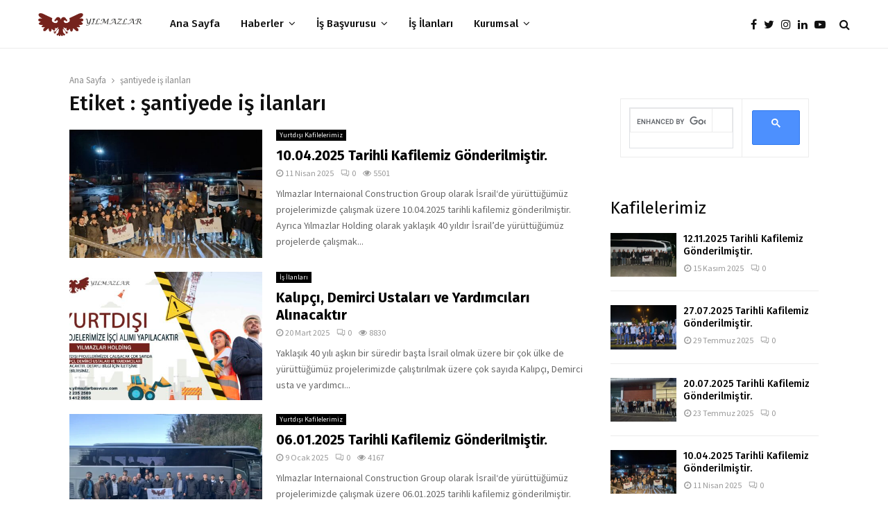

--- FILE ---
content_type: text/html; charset=UTF-8
request_url: https://yilmazlarbasvuru.com/etiket/santiyede-is-ilanlari/
body_size: 24761
content:
<!DOCTYPE html>
<html lang="tr">
<head><style>img.lazy{min-height:1px}</style><link href="https://yilmazlarbasvuru.com/wp-content/plugins/w3-total-cache/pub/js/lazyload.min.js" as="script">
	<meta charset="UTF-8">
		<meta name="viewport" content="width=device-width, initial-scale=1">
		<link rel="profile" href="http://gmpg.org/xfn/11">
	<meta name='robots' content='index, follow, max-image-preview:large, max-snippet:-1, max-video-preview:-1' />

	<!-- This site is optimized with the Yoast SEO plugin v26.6 - https://yoast.com/wordpress/plugins/seo/ -->
	<title>şantiyede iş ilanları Archives - Yılmazlar İnşaat</title>
	<link rel="canonical" href="https://yilmazlarbasvuru.com/etiket/santiyede-is-ilanlari/" />
	<link rel="next" href="https://yilmazlarbasvuru.com/etiket/santiyede-is-ilanlari/page/2/" />
	<meta property="og:locale" content="tr_TR" />
	<meta property="og:type" content="article" />
	<meta property="og:title" content="şantiyede iş ilanları Archives - Yılmazlar İnşaat" />
	<meta property="og:url" content="https://yilmazlarbasvuru.com/etiket/santiyede-is-ilanlari/" />
	<meta property="og:site_name" content="Yılmazlar İnşaat" />
	<meta name="twitter:card" content="summary_large_image" />
	<script type="application/ld+json" class="yoast-schema-graph">{"@context":"https://schema.org","@graph":[{"@type":"CollectionPage","@id":"https://yilmazlarbasvuru.com/etiket/santiyede-is-ilanlari/","url":"https://yilmazlarbasvuru.com/etiket/santiyede-is-ilanlari/","name":"şantiyede iş ilanları Archives - Yılmazlar İnşaat","isPartOf":{"@id":"https://yilmazlarbasvuru.com/#website"},"primaryImageOfPage":{"@id":"https://yilmazlarbasvuru.com/etiket/santiyede-is-ilanlari/#primaryimage"},"image":{"@id":"https://yilmazlarbasvuru.com/etiket/santiyede-is-ilanlari/#primaryimage"},"thumbnailUrl":"https://yilmazlarbasvuru.com/wp-content/uploads/2025/04/20250410_005425-scaled.jpg","breadcrumb":{"@id":"https://yilmazlarbasvuru.com/etiket/santiyede-is-ilanlari/#breadcrumb"},"inLanguage":"tr"},{"@type":"ImageObject","inLanguage":"tr","@id":"https://yilmazlarbasvuru.com/etiket/santiyede-is-ilanlari/#primaryimage","url":"https://yilmazlarbasvuru.com/wp-content/uploads/2025/04/20250410_005425-scaled.jpg","contentUrl":"https://yilmazlarbasvuru.com/wp-content/uploads/2025/04/20250410_005425-scaled.jpg","width":2560,"height":1920,"caption":"10.04.2024 - 3"},{"@type":"BreadcrumbList","@id":"https://yilmazlarbasvuru.com/etiket/santiyede-is-ilanlari/#breadcrumb","itemListElement":[{"@type":"ListItem","position":1,"name":"Ana Sayfa","item":"https://yilmazlarbasvuru.com/"},{"@type":"ListItem","position":2,"name":"şantiyede iş ilanları"}]},{"@type":"WebSite","@id":"https://yilmazlarbasvuru.com/#website","url":"https://yilmazlarbasvuru.com/","name":"Yılmazlar Holding","description":"İş Başvuru Formu","publisher":{"@id":"https://yilmazlarbasvuru.com/#organization"},"potentialAction":[{"@type":"SearchAction","target":{"@type":"EntryPoint","urlTemplate":"https://yilmazlarbasvuru.com/?s={search_term_string}"},"query-input":{"@type":"PropertyValueSpecification","valueRequired":true,"valueName":"search_term_string"}}],"inLanguage":"tr"},{"@type":"Organization","@id":"https://yilmazlarbasvuru.com/#organization","name":"Yılmazlar Construction Group","url":"https://yilmazlarbasvuru.com/","logo":{"@type":"ImageObject","inLanguage":"tr","@id":"https://yilmazlarbasvuru.com/#/schema/logo/image/","url":"https://yilmazlarbasvuru.com/wp-content/uploads/2018/04/yilmazlar-logo-300x67-1.png","contentUrl":"https://yilmazlarbasvuru.com/wp-content/uploads/2018/04/yilmazlar-logo-300x67-1.png","width":300,"height":67,"caption":"Yılmazlar Construction Group"},"image":{"@id":"https://yilmazlarbasvuru.com/#/schema/logo/image/"},"sameAs":["https://www.facebook.com/YilmazlarConstructionGroup"]}]}</script>
	<!-- / Yoast SEO plugin. -->


<link rel='dns-prefetch' href='//fonts.googleapis.com' />
<link rel="alternate" type="application/rss+xml" title="Yılmazlar İnşaat &raquo; akışı" href="https://yilmazlarbasvuru.com/feed/" />
<link rel="alternate" type="application/rss+xml" title="Yılmazlar İnşaat &raquo; yorum akışı" href="https://yilmazlarbasvuru.com/comments/feed/" />
<link rel="alternate" type="application/rss+xml" title="Yılmazlar İnşaat &raquo; şantiyede iş ilanları etiket akışı" href="https://yilmazlarbasvuru.com/etiket/santiyede-is-ilanlari/feed/" />
<style id='wp-img-auto-sizes-contain-inline-css' type='text/css'>
img:is([sizes=auto i],[sizes^="auto," i]){contain-intrinsic-size:3000px 1500px}
/*# sourceURL=wp-img-auto-sizes-contain-inline-css */
</style>
<style id='wp-emoji-styles-inline-css' type='text/css'>

	img.wp-smiley, img.emoji {
		display: inline !important;
		border: none !important;
		box-shadow: none !important;
		height: 1em !important;
		width: 1em !important;
		margin: 0 0.07em !important;
		vertical-align: -0.1em !important;
		background: none !important;
		padding: 0 !important;
	}
/*# sourceURL=wp-emoji-styles-inline-css */
</style>
<style id='wp-block-library-inline-css' type='text/css'>
:root{--wp-block-synced-color:#7a00df;--wp-block-synced-color--rgb:122,0,223;--wp-bound-block-color:var(--wp-block-synced-color);--wp-editor-canvas-background:#ddd;--wp-admin-theme-color:#007cba;--wp-admin-theme-color--rgb:0,124,186;--wp-admin-theme-color-darker-10:#006ba1;--wp-admin-theme-color-darker-10--rgb:0,107,160.5;--wp-admin-theme-color-darker-20:#005a87;--wp-admin-theme-color-darker-20--rgb:0,90,135;--wp-admin-border-width-focus:2px}@media (min-resolution:192dpi){:root{--wp-admin-border-width-focus:1.5px}}.wp-element-button{cursor:pointer}:root .has-very-light-gray-background-color{background-color:#eee}:root .has-very-dark-gray-background-color{background-color:#313131}:root .has-very-light-gray-color{color:#eee}:root .has-very-dark-gray-color{color:#313131}:root .has-vivid-green-cyan-to-vivid-cyan-blue-gradient-background{background:linear-gradient(135deg,#00d084,#0693e3)}:root .has-purple-crush-gradient-background{background:linear-gradient(135deg,#34e2e4,#4721fb 50%,#ab1dfe)}:root .has-hazy-dawn-gradient-background{background:linear-gradient(135deg,#faaca8,#dad0ec)}:root .has-subdued-olive-gradient-background{background:linear-gradient(135deg,#fafae1,#67a671)}:root .has-atomic-cream-gradient-background{background:linear-gradient(135deg,#fdd79a,#004a59)}:root .has-nightshade-gradient-background{background:linear-gradient(135deg,#330968,#31cdcf)}:root .has-midnight-gradient-background{background:linear-gradient(135deg,#020381,#2874fc)}:root{--wp--preset--font-size--normal:16px;--wp--preset--font-size--huge:42px}.has-regular-font-size{font-size:1em}.has-larger-font-size{font-size:2.625em}.has-normal-font-size{font-size:var(--wp--preset--font-size--normal)}.has-huge-font-size{font-size:var(--wp--preset--font-size--huge)}.has-text-align-center{text-align:center}.has-text-align-left{text-align:left}.has-text-align-right{text-align:right}.has-fit-text{white-space:nowrap!important}#end-resizable-editor-section{display:none}.aligncenter{clear:both}.items-justified-left{justify-content:flex-start}.items-justified-center{justify-content:center}.items-justified-right{justify-content:flex-end}.items-justified-space-between{justify-content:space-between}.screen-reader-text{border:0;clip-path:inset(50%);height:1px;margin:-1px;overflow:hidden;padding:0;position:absolute;width:1px;word-wrap:normal!important}.screen-reader-text:focus{background-color:#ddd;clip-path:none;color:#444;display:block;font-size:1em;height:auto;left:5px;line-height:normal;padding:15px 23px 14px;text-decoration:none;top:5px;width:auto;z-index:100000}html :where(.has-border-color){border-style:solid}html :where([style*=border-top-color]){border-top-style:solid}html :where([style*=border-right-color]){border-right-style:solid}html :where([style*=border-bottom-color]){border-bottom-style:solid}html :where([style*=border-left-color]){border-left-style:solid}html :where([style*=border-width]){border-style:solid}html :where([style*=border-top-width]){border-top-style:solid}html :where([style*=border-right-width]){border-right-style:solid}html :where([style*=border-bottom-width]){border-bottom-style:solid}html :where([style*=border-left-width]){border-left-style:solid}html :where(img[class*=wp-image-]){height:auto;max-width:100%}:where(figure){margin:0 0 1em}html :where(.is-position-sticky){--wp-admin--admin-bar--position-offset:var(--wp-admin--admin-bar--height,0px)}@media screen and (max-width:600px){html :where(.is-position-sticky){--wp-admin--admin-bar--position-offset:0px}}

/*# sourceURL=wp-block-library-inline-css */
</style><style id='global-styles-inline-css' type='text/css'>
:root{--wp--preset--aspect-ratio--square: 1;--wp--preset--aspect-ratio--4-3: 4/3;--wp--preset--aspect-ratio--3-4: 3/4;--wp--preset--aspect-ratio--3-2: 3/2;--wp--preset--aspect-ratio--2-3: 2/3;--wp--preset--aspect-ratio--16-9: 16/9;--wp--preset--aspect-ratio--9-16: 9/16;--wp--preset--color--black: #000000;--wp--preset--color--cyan-bluish-gray: #abb8c3;--wp--preset--color--white: #ffffff;--wp--preset--color--pale-pink: #f78da7;--wp--preset--color--vivid-red: #cf2e2e;--wp--preset--color--luminous-vivid-orange: #ff6900;--wp--preset--color--luminous-vivid-amber: #fcb900;--wp--preset--color--light-green-cyan: #7bdcb5;--wp--preset--color--vivid-green-cyan: #00d084;--wp--preset--color--pale-cyan-blue: #8ed1fc;--wp--preset--color--vivid-cyan-blue: #0693e3;--wp--preset--color--vivid-purple: #9b51e0;--wp--preset--gradient--vivid-cyan-blue-to-vivid-purple: linear-gradient(135deg,rgb(6,147,227) 0%,rgb(155,81,224) 100%);--wp--preset--gradient--light-green-cyan-to-vivid-green-cyan: linear-gradient(135deg,rgb(122,220,180) 0%,rgb(0,208,130) 100%);--wp--preset--gradient--luminous-vivid-amber-to-luminous-vivid-orange: linear-gradient(135deg,rgb(252,185,0) 0%,rgb(255,105,0) 100%);--wp--preset--gradient--luminous-vivid-orange-to-vivid-red: linear-gradient(135deg,rgb(255,105,0) 0%,rgb(207,46,46) 100%);--wp--preset--gradient--very-light-gray-to-cyan-bluish-gray: linear-gradient(135deg,rgb(238,238,238) 0%,rgb(169,184,195) 100%);--wp--preset--gradient--cool-to-warm-spectrum: linear-gradient(135deg,rgb(74,234,220) 0%,rgb(151,120,209) 20%,rgb(207,42,186) 40%,rgb(238,44,130) 60%,rgb(251,105,98) 80%,rgb(254,248,76) 100%);--wp--preset--gradient--blush-light-purple: linear-gradient(135deg,rgb(255,206,236) 0%,rgb(152,150,240) 100%);--wp--preset--gradient--blush-bordeaux: linear-gradient(135deg,rgb(254,205,165) 0%,rgb(254,45,45) 50%,rgb(107,0,62) 100%);--wp--preset--gradient--luminous-dusk: linear-gradient(135deg,rgb(255,203,112) 0%,rgb(199,81,192) 50%,rgb(65,88,208) 100%);--wp--preset--gradient--pale-ocean: linear-gradient(135deg,rgb(255,245,203) 0%,rgb(182,227,212) 50%,rgb(51,167,181) 100%);--wp--preset--gradient--electric-grass: linear-gradient(135deg,rgb(202,248,128) 0%,rgb(113,206,126) 100%);--wp--preset--gradient--midnight: linear-gradient(135deg,rgb(2,3,129) 0%,rgb(40,116,252) 100%);--wp--preset--font-size--small: 14px;--wp--preset--font-size--medium: 20px;--wp--preset--font-size--large: 32px;--wp--preset--font-size--x-large: 42px;--wp--preset--font-size--normal: 16px;--wp--preset--font-size--huge: 42px;--wp--preset--spacing--20: 0.44rem;--wp--preset--spacing--30: 0.67rem;--wp--preset--spacing--40: 1rem;--wp--preset--spacing--50: 1.5rem;--wp--preset--spacing--60: 2.25rem;--wp--preset--spacing--70: 3.38rem;--wp--preset--spacing--80: 5.06rem;--wp--preset--shadow--natural: 6px 6px 9px rgba(0, 0, 0, 0.2);--wp--preset--shadow--deep: 12px 12px 50px rgba(0, 0, 0, 0.4);--wp--preset--shadow--sharp: 6px 6px 0px rgba(0, 0, 0, 0.2);--wp--preset--shadow--outlined: 6px 6px 0px -3px rgb(255, 255, 255), 6px 6px rgb(0, 0, 0);--wp--preset--shadow--crisp: 6px 6px 0px rgb(0, 0, 0);}:where(.is-layout-flex){gap: 0.5em;}:where(.is-layout-grid){gap: 0.5em;}body .is-layout-flex{display: flex;}.is-layout-flex{flex-wrap: wrap;align-items: center;}.is-layout-flex > :is(*, div){margin: 0;}body .is-layout-grid{display: grid;}.is-layout-grid > :is(*, div){margin: 0;}:where(.wp-block-columns.is-layout-flex){gap: 2em;}:where(.wp-block-columns.is-layout-grid){gap: 2em;}:where(.wp-block-post-template.is-layout-flex){gap: 1.25em;}:where(.wp-block-post-template.is-layout-grid){gap: 1.25em;}.has-black-color{color: var(--wp--preset--color--black) !important;}.has-cyan-bluish-gray-color{color: var(--wp--preset--color--cyan-bluish-gray) !important;}.has-white-color{color: var(--wp--preset--color--white) !important;}.has-pale-pink-color{color: var(--wp--preset--color--pale-pink) !important;}.has-vivid-red-color{color: var(--wp--preset--color--vivid-red) !important;}.has-luminous-vivid-orange-color{color: var(--wp--preset--color--luminous-vivid-orange) !important;}.has-luminous-vivid-amber-color{color: var(--wp--preset--color--luminous-vivid-amber) !important;}.has-light-green-cyan-color{color: var(--wp--preset--color--light-green-cyan) !important;}.has-vivid-green-cyan-color{color: var(--wp--preset--color--vivid-green-cyan) !important;}.has-pale-cyan-blue-color{color: var(--wp--preset--color--pale-cyan-blue) !important;}.has-vivid-cyan-blue-color{color: var(--wp--preset--color--vivid-cyan-blue) !important;}.has-vivid-purple-color{color: var(--wp--preset--color--vivid-purple) !important;}.has-black-background-color{background-color: var(--wp--preset--color--black) !important;}.has-cyan-bluish-gray-background-color{background-color: var(--wp--preset--color--cyan-bluish-gray) !important;}.has-white-background-color{background-color: var(--wp--preset--color--white) !important;}.has-pale-pink-background-color{background-color: var(--wp--preset--color--pale-pink) !important;}.has-vivid-red-background-color{background-color: var(--wp--preset--color--vivid-red) !important;}.has-luminous-vivid-orange-background-color{background-color: var(--wp--preset--color--luminous-vivid-orange) !important;}.has-luminous-vivid-amber-background-color{background-color: var(--wp--preset--color--luminous-vivid-amber) !important;}.has-light-green-cyan-background-color{background-color: var(--wp--preset--color--light-green-cyan) !important;}.has-vivid-green-cyan-background-color{background-color: var(--wp--preset--color--vivid-green-cyan) !important;}.has-pale-cyan-blue-background-color{background-color: var(--wp--preset--color--pale-cyan-blue) !important;}.has-vivid-cyan-blue-background-color{background-color: var(--wp--preset--color--vivid-cyan-blue) !important;}.has-vivid-purple-background-color{background-color: var(--wp--preset--color--vivid-purple) !important;}.has-black-border-color{border-color: var(--wp--preset--color--black) !important;}.has-cyan-bluish-gray-border-color{border-color: var(--wp--preset--color--cyan-bluish-gray) !important;}.has-white-border-color{border-color: var(--wp--preset--color--white) !important;}.has-pale-pink-border-color{border-color: var(--wp--preset--color--pale-pink) !important;}.has-vivid-red-border-color{border-color: var(--wp--preset--color--vivid-red) !important;}.has-luminous-vivid-orange-border-color{border-color: var(--wp--preset--color--luminous-vivid-orange) !important;}.has-luminous-vivid-amber-border-color{border-color: var(--wp--preset--color--luminous-vivid-amber) !important;}.has-light-green-cyan-border-color{border-color: var(--wp--preset--color--light-green-cyan) !important;}.has-vivid-green-cyan-border-color{border-color: var(--wp--preset--color--vivid-green-cyan) !important;}.has-pale-cyan-blue-border-color{border-color: var(--wp--preset--color--pale-cyan-blue) !important;}.has-vivid-cyan-blue-border-color{border-color: var(--wp--preset--color--vivid-cyan-blue) !important;}.has-vivid-purple-border-color{border-color: var(--wp--preset--color--vivid-purple) !important;}.has-vivid-cyan-blue-to-vivid-purple-gradient-background{background: var(--wp--preset--gradient--vivid-cyan-blue-to-vivid-purple) !important;}.has-light-green-cyan-to-vivid-green-cyan-gradient-background{background: var(--wp--preset--gradient--light-green-cyan-to-vivid-green-cyan) !important;}.has-luminous-vivid-amber-to-luminous-vivid-orange-gradient-background{background: var(--wp--preset--gradient--luminous-vivid-amber-to-luminous-vivid-orange) !important;}.has-luminous-vivid-orange-to-vivid-red-gradient-background{background: var(--wp--preset--gradient--luminous-vivid-orange-to-vivid-red) !important;}.has-very-light-gray-to-cyan-bluish-gray-gradient-background{background: var(--wp--preset--gradient--very-light-gray-to-cyan-bluish-gray) !important;}.has-cool-to-warm-spectrum-gradient-background{background: var(--wp--preset--gradient--cool-to-warm-spectrum) !important;}.has-blush-light-purple-gradient-background{background: var(--wp--preset--gradient--blush-light-purple) !important;}.has-blush-bordeaux-gradient-background{background: var(--wp--preset--gradient--blush-bordeaux) !important;}.has-luminous-dusk-gradient-background{background: var(--wp--preset--gradient--luminous-dusk) !important;}.has-pale-ocean-gradient-background{background: var(--wp--preset--gradient--pale-ocean) !important;}.has-electric-grass-gradient-background{background: var(--wp--preset--gradient--electric-grass) !important;}.has-midnight-gradient-background{background: var(--wp--preset--gradient--midnight) !important;}.has-small-font-size{font-size: var(--wp--preset--font-size--small) !important;}.has-medium-font-size{font-size: var(--wp--preset--font-size--medium) !important;}.has-large-font-size{font-size: var(--wp--preset--font-size--large) !important;}.has-x-large-font-size{font-size: var(--wp--preset--font-size--x-large) !important;}
/*# sourceURL=global-styles-inline-css */
</style>

<style id='classic-theme-styles-inline-css' type='text/css'>
/*! This file is auto-generated */
.wp-block-button__link{color:#fff;background-color:#32373c;border-radius:9999px;box-shadow:none;text-decoration:none;padding:calc(.667em + 2px) calc(1.333em + 2px);font-size:1.125em}.wp-block-file__button{background:#32373c;color:#fff;text-decoration:none}
/*# sourceURL=/wp-includes/css/classic-themes.min.css */
</style>
<link rel='stylesheet' id='pencisc-css' href='https://yilmazlarbasvuru.com/wp-content/plugins/penci-framework/assets/css/single-shortcode.css?ver=6.9' type='text/css' media='all' />
<link rel='stylesheet' id='parent-style-css' href='https://yilmazlarbasvuru.com/wp-content/themes/pennews/style.css?ver=6.9' type='text/css' media='all' />
<link rel='stylesheet' id='penci-style-child-css' href='https://yilmazlarbasvuru.com/wp-content/themes/pennews-child/style.css?ver=1.0.0' type='text/css' media='all' />
<link rel='stylesheet' id='penci-font-awesome-css' href='https://yilmazlarbasvuru.com/wp-content/themes/pennews/css/font-awesome.min.css?ver=4.5.2' type='text/css' media='all' />
<link rel='stylesheet' id='penci-fonts-css' href='//fonts.googleapis.com/css?family=Roboto%3A300%2C300italic%2C400%2C400italic%2C500%2C500italic%2C700%2C700italic%2C800%2C800italic%7CMukta+Vaani%3A300%2C300italic%2C400%2C400italic%2C500%2C500italic%2C700%2C700italic%2C800%2C800italic%7COswald%3A300%2C300italic%2C400%2C400italic%2C500%2C500italic%2C700%2C700italic%2C800%2C800italic%7CTeko%3A300%2C300italic%2C400%2C400italic%2C500%2C500italic%2C700%2C700italic%2C800%2C800italic%7CFira+Sans%3A300%2C300italic%2C400%2C400italic%2C500%2C500italic%2C700%2C700italic%2C800%2C800italic%7CSource+Sans+Pro%3A300%2C300italic%2C400%2C400italic%2C500%2C500italic%2C700%2C700italic%2C800%2C800italic%3A300%2C300italic%2C400%2C400italic%2C500%2C500italic%2C700%2C700italic%2C800%2C800italic%26subset%3Dcyrillic%2Ccyrillic-ext%2Cgreek%2Cgreek-ext%2Clatin-ext' type='text/css' media='all' />
<link rel='stylesheet' id='penci-portfolio-css' href='https://yilmazlarbasvuru.com/wp-content/themes/pennews/css/portfolio.css?ver=6.5.8' type='text/css' media='all' />
<link rel='stylesheet' id='penci-style-css' href='https://yilmazlarbasvuru.com/wp-content/themes/pennews-child/style.css?ver=6.5.8' type='text/css' media='all' />
<style id='penci-style-inline-css' type='text/css'>
.penci-block-vc.style-title-13:not(.footer-widget).style-title-center .penci-block-heading {border-right: 10px solid transparent; border-left: 10px solid transparent; }.site-branding h1, .site-branding h2 {margin: 0;}.penci-schema-markup { display: none !important; }.penci-entry-media .twitter-video { max-width: none !important; margin: 0 !important; }.penci-entry-media .fb-video { margin-bottom: 0; }.penci-entry-media .post-format-meta > iframe { vertical-align: top; }.penci-single-style-6 .penci-entry-media-top.penci-video-format-dailymotion:after, .penci-single-style-6 .penci-entry-media-top.penci-video-format-facebook:after, .penci-single-style-6 .penci-entry-media-top.penci-video-format-vimeo:after, .penci-single-style-6 .penci-entry-media-top.penci-video-format-twitter:after, .penci-single-style-7 .penci-entry-media-top.penci-video-format-dailymotion:after, .penci-single-style-7 .penci-entry-media-top.penci-video-format-facebook:after, .penci-single-style-7 .penci-entry-media-top.penci-video-format-vimeo:after, .penci-single-style-7 .penci-entry-media-top.penci-video-format-twitter:after { content: none; } .penci-single-style-5 .penci-entry-media.penci-video-format-dailymotion:after, .penci-single-style-5 .penci-entry-media.penci-video-format-facebook:after, .penci-single-style-5 .penci-entry-media.penci-video-format-vimeo:after, .penci-single-style-5 .penci-entry-media.penci-video-format-twitter:after { content: none; }@media screen and (max-width: 960px) { .penci-insta-thumb ul.thumbnails.penci_col_5 li, .penci-insta-thumb ul.thumbnails.penci_col_6 li { width: 33.33% !important; } .penci-insta-thumb ul.thumbnails.penci_col_7 li, .penci-insta-thumb ul.thumbnails.penci_col_8 li, .penci-insta-thumb ul.thumbnails.penci_col_9 li, .penci-insta-thumb ul.thumbnails.penci_col_10 li { width: 25% !important; } }.site-header.header--s12 .penci-menu-toggle-wapper,.site-header.header--s12 .header__social-search { flex: 1; }.site-header.header--s5 .site-branding {  padding-right: 0;margin-right: 40px; }.penci-block_37 .penci_post-meta { padding-top: 8px; }.penci-block_37 .penci-post-excerpt + .penci_post-meta { padding-top: 0; }.penci-hide-text-votes { display: none; }.penci-usewr-review {  border-top: 1px solid #ececec; }.penci-review-score {top: 5px; position: relative; }.penci-social-counter.penci-social-counter--style-3 .penci-social__empty a, .penci-social-counter.penci-social-counter--style-4 .penci-social__empty a, .penci-social-counter.penci-social-counter--style-5 .penci-social__empty a, .penci-social-counter.penci-social-counter--style-6 .penci-social__empty a { display: flex; justify-content: center; align-items: center; }.penci-block-error { padding: 0 20px 20px; }@media screen and (min-width: 1240px){ .penci_dis_padding_bw .penci-content-main.penci-col-4:nth-child(3n+2) { padding-right: 15px; padding-left: 15px; }}.bos_searchbox_widget_class.penci-vc-column-1 #flexi_searchbox #b_searchboxInc .b_submitButton_wrapper{ padding-top: 10px; padding-bottom: 10px; }.mfp-image-holder .mfp-close, .mfp-iframe-holder .mfp-close { background: transparent; border-color: transparent; }h1, h2, h3, h4, h5, h6,.error404 .page-title,
		.error404 .penci-block-vc .penci-block__title, .footer__bottom.style-2 .block-title {font-family: 'Fira Sans', sans-serif}h1, h2, h3, h4, h5, h6,.error404 .page-title,
		 .error404 .penci-block-vc .penci-block__title, .product_list_widget .product-title, .footer__bottom.style-2 .block-title {font-weight: 500}.penci-block-vc .penci-block__title, .penci-menu-hbg .penci-block-vc .penci-block__title, .penci-menu-hbg-widgets .menu-hbg-title{ font-family:'Fira Sans', sans-serif; }.penci-block-vc .penci-block__title, .penci-menu-hbg .penci-block-vc .penci-block__title, .penci-menu-hbg-widgets .menu-hbg-title{ font-weight:500; }body, button, input, select, textarea,.penci-post-subtitle,.woocommerce ul.products li.product .button,#site-navigation .penci-megamenu .penci-mega-thumbnail .mega-cat-name{font-family: 'Source Sans Pro', sans-serif}.single .entry-content,.page .entry-content{ font-size:16px; }.site-header .site-branding a,.header__top .site-branding a{ transform: translateY( 2px ); }.header--s7 .site-branding,.header--s7 .site-branding img {max-width: 150px !important;overflow: hidden; }.main-navigation > ul:not(.children) > li.highlight-button{ min-height: 70px; }.site-header,.main-navigation > ul:not(.children) > li > a,.site-header.header--s7 .main-navigation > ul:not(.children) > li > a,.search-click,.penci-menuhbg-wapper,.header__social-media,.site-header.header--s7,.site-header.header--s1 .site-branding .site-title,.site-header.header--s7 .site-branding .site-title,.site-header.header--s10 .site-branding .site-title,.site-header.header--s5 .site-branding .site-title{ line-height: 69px; min-height: 70px; }.site-header.header--s7 .custom-logo, .site-header.header--s10 .custom-logo,.site-header.header--s11 .custom-logo, .site-header.header--s1 .custom-logo, .site-header.header--s5 .custom-logo { max-height: 66px; }.main-navigation a,.mobile-sidebar .primary-menu-mobile li a, .penci-menu-hbg .primary-menu-mobile li a{ font-family: 'Fira Sans', sans-serif; }.main-navigation a,.mobile-sidebar .primary-menu-mobile li a, .penci-menu-hbg .primary-menu-mobile li a{ font-weight: 500; }.main-navigation > ul:not(.children) > li > a{ font-size: 15px; }.main-navigation a{ text-transform: none; }.penci-portfolio-wrap{ margin-left: 0px; margin-right: 0px; }.penci-portfolio-wrap .portfolio-item{ padding-left: 0px; padding-right: 0px; margin-bottom:0px; }.penci-menu-hbg-widgets .menu-hbg-title { font-family:'Fira Sans', sans-serif }
		.woocommerce div.product .related > h2,.woocommerce div.product .upsells > h2,
		.post-title-box .post-box-title,.site-content #respond h3,.site-content .widget-title,
		.site-content .widgettitle,
		body.page-template-full-width.page-paged-2 .site-content .widget.penci-block-vc .penci-block__title,
		body:not( .page-template-full-width ) .site-content .widget.penci-block-vc .penci-block__title{ font-size:24px !important;font-weight:400 !important;font-family:'Fira Sans', sans-serif !important; }.site-content .widget.penci-block-vc .penci-block__title{ text-transform: none; }.footer__copyright_menu { padding-top:20px; padding-bottom: 20px; }body{ background-color: #fff; }.penci_dis_padding_bw .penci-block-vc.style-title-11:not(.footer-widget) .penci-block__title a,
		.penci_dis_padding_bw .penci-block-vc.style-title-11:not(.footer-widget) .penci-block__title span, 
		.penci_dis_padding_bw .penci-block-vc.style-title-11:not(.footer-widget) .penci-subcat-filter, 
		.penci_dis_padding_bw .penci-block-vc.style-title-11:not(.footer-widget) .penci-slider-nav{ background-color:#ffffff; }.buy-button{ background-color:#0b88ee !important; }.penci-menuhbg-toggle:hover .lines-button:after,.penci-menuhbg-toggle:hover .penci-lines:before,.penci-menuhbg-toggle:hover .penci-lines:after.penci-login-container a,.penci_list_shortcode li:before,.footer__sidebars .penci-block-vc .penci__post-title a:hover,.penci-viewall-results a:hover,.post-entry .penci-portfolio-filter ul li.active a, .penci-portfolio-filter ul li.active a,.penci-ajax-search-results-wrapper .penci__post-title a:hover{ color: #0b88ee; }.penci-tweets-widget-content .icon-tweets,.penci-tweets-widget-content .tweet-intents a,.penci-tweets-widget-content .tweet-intents span:after,.woocommerce .star-rating span,.woocommerce .comment-form p.stars a:hover,.woocommerce div.product .woocommerce-tabs ul.tabs li a:hover,.penci-subcat-list .flexMenu-viewMore:hover a, .penci-subcat-list .flexMenu-viewMore:focus a,.penci-subcat-list .flexMenu-viewMore .flexMenu-popup .penci-subcat-item a:hover,.penci-owl-carousel-style .owl-dot.active span, .penci-owl-carousel-style .owl-dot:hover span,.penci-owl-carousel-slider .owl-dot.active span,.penci-owl-carousel-slider .owl-dot:hover span{ color: #0b88ee; }.penci-owl-carousel-slider .owl-dot.active span,.penci-owl-carousel-slider .owl-dot:hover span{ background-color: #0b88ee; }blockquote, q,.penci-post-pagination a:hover,a:hover,.penci-entry-meta a:hover,.penci-portfolio-below_img .inner-item-portfolio .portfolio-desc a:hover h3,.main-navigation.penci_disable_padding_menu > ul:not(.children) > li:hover > a,.main-navigation.penci_disable_padding_menu > ul:not(.children) > li:active > a,.main-navigation.penci_disable_padding_menu > ul:not(.children) > li.current-menu-item > a,.main-navigation.penci_disable_padding_menu > ul:not(.children) > li.current-menu-ancestor > a,.main-navigation.penci_disable_padding_menu > ul:not(.children) > li.current-category-ancestor > a,.site-header.header--s11 .main-navigation.penci_enable_line_menu .menu > li:hover > a,.site-header.header--s11 .main-navigation.penci_enable_line_menu .menu > li:active > a,.site-header.header--s11 .main-navigation.penci_enable_line_menu .menu > li.current-menu-item > a,.main-navigation.penci_disable_padding_menu ul.menu > li > a:hover,.main-navigation ul li:hover > a,.main-navigation ul li:active > a,.main-navigation li.current-menu-item > a,#site-navigation .penci-megamenu .penci-mega-child-categories a.cat-active,#site-navigation .penci-megamenu .penci-content-megamenu .penci-mega-latest-posts .penci-mega-post a:not(.mega-cat-name):hover,.penci-post-pagination h5 a:hover{ color: #0b88ee; }.main-navigation.penci_disable_padding_menu > ul:not(.children) > li.highlight-button > a{ color: #0b88ee;border-color: #0b88ee; }.main-navigation.penci_disable_padding_menu > ul:not(.children) > li.highlight-button:hover > a,.main-navigation.penci_disable_padding_menu > ul:not(.children) > li.highlight-button:active > a,.main-navigation.penci_disable_padding_menu > ul:not(.children) > li.highlight-button.current-category-ancestor > a,.main-navigation.penci_disable_padding_menu > ul:not(.children) > li.highlight-button.current-category-ancestor > a,.main-navigation.penci_disable_padding_menu > ul:not(.children) > li.highlight-button.current-menu-ancestor > a,.main-navigation.penci_disable_padding_menu > ul:not(.children) > li.highlight-button.current-menu-item > a{ border-color: #0b88ee; }.penci-menu-hbg .primary-menu-mobile li a:hover,.penci-menu-hbg .primary-menu-mobile li.toggled-on > a,.penci-menu-hbg .primary-menu-mobile li.toggled-on > .dropdown-toggle,.penci-menu-hbg .primary-menu-mobile li.current-menu-item > a,.penci-menu-hbg .primary-menu-mobile li.current-menu-item > .dropdown-toggle,.mobile-sidebar .primary-menu-mobile li a:hover,.mobile-sidebar .primary-menu-mobile li.toggled-on-first > a,.mobile-sidebar .primary-menu-mobile li.toggled-on > a,.mobile-sidebar .primary-menu-mobile li.toggled-on > .dropdown-toggle,.mobile-sidebar .primary-menu-mobile li.current-menu-item > a,.mobile-sidebar .primary-menu-mobile li.current-menu-item > .dropdown-toggle,.mobile-sidebar #sidebar-nav-logo a,.mobile-sidebar #sidebar-nav-logo a:hover.mobile-sidebar #sidebar-nav-logo:before,.penci-recipe-heading a.penci-recipe-print,.widget a:hover,.widget.widget_recent_entries li a:hover, .widget.widget_recent_comments li a:hover, .widget.widget_meta li a:hover,.penci-topbar a:hover,.penci-topbar ul li:hover,.penci-topbar ul li a:hover,.penci-topbar ul.menu li ul.sub-menu li a:hover,.site-branding a, .site-branding .site-title{ color: #0b88ee; }.penci-viewall-results a:hover,.penci-ajax-search-results-wrapper .penci__post-title a:hover,.header__search_dis_bg .search-click:hover,.header__social-media a:hover,.penci-login-container .link-bottom a,.error404 .page-content a,.penci-no-results .search-form .search-submit:hover,.error404 .page-content .search-form .search-submit:hover,.penci_breadcrumbs a:hover, .penci_breadcrumbs a:hover span,.penci-archive .entry-meta a:hover,.penci-caption-above-img .wp-caption a:hover,.penci-author-content .author-social:hover,.entry-content a,.comment-content a,.penci-page-style-5 .penci-active-thumb .penci-entry-meta a:hover,.penci-single-style-5 .penci-active-thumb .penci-entry-meta a:hover{ color: #0b88ee; }blockquote:not(.wp-block-quote).style-2:before{ background-color: transparent; }blockquote.style-2:before,blockquote:not(.wp-block-quote),blockquote.style-2 cite, blockquote.style-2 .author,blockquote.style-3 cite, blockquote.style-3 .author,.woocommerce ul.products li.product .price,.woocommerce ul.products li.product .price ins,.woocommerce div.product p.price ins,.woocommerce div.product span.price ins, .woocommerce div.product p.price, .woocommerce div.product span.price,.woocommerce div.product .entry-summary div[itemprop="description"] blockquote:before, .woocommerce div.product .woocommerce-tabs #tab-description blockquote:before,.woocommerce-product-details__short-description blockquote:before,.woocommerce div.product .entry-summary div[itemprop="description"] blockquote cite, .woocommerce div.product .entry-summary div[itemprop="description"] blockquote .author,.woocommerce div.product .woocommerce-tabs #tab-description blockquote cite, .woocommerce div.product .woocommerce-tabs #tab-description blockquote .author,.woocommerce div.product .product_meta > span a:hover,.woocommerce div.product .woocommerce-tabs ul.tabs li.active{ color: #0b88ee; }.woocommerce #respond input#submit.alt.disabled:hover,.woocommerce #respond input#submit.alt:disabled:hover,.woocommerce #respond input#submit.alt:disabled[disabled]:hover,.woocommerce a.button.alt.disabled,.woocommerce a.button.alt.disabled:hover,.woocommerce a.button.alt:disabled,.woocommerce a.button.alt:disabled:hover,.woocommerce a.button.alt:disabled[disabled],.woocommerce a.button.alt:disabled[disabled]:hover,.woocommerce button.button.alt.disabled,.woocommerce button.button.alt.disabled:hover,.woocommerce button.button.alt:disabled,.woocommerce button.button.alt:disabled:hover,.woocommerce button.button.alt:disabled[disabled],.woocommerce button.button.alt:disabled[disabled]:hover,.woocommerce input.button.alt.disabled,.woocommerce input.button.alt.disabled:hover,.woocommerce input.button.alt:disabled,.woocommerce input.button.alt:disabled:hover,.woocommerce input.button.alt:disabled[disabled],.woocommerce input.button.alt:disabled[disabled]:hover{ background-color: #0b88ee; }.woocommerce ul.cart_list li .amount, .woocommerce ul.product_list_widget li .amount,.woocommerce table.shop_table td.product-name a:hover,.woocommerce-cart .cart-collaterals .cart_totals table td .amount,.woocommerce .woocommerce-info:before,.woocommerce form.checkout table.shop_table .order-total .amount,.post-entry .penci-portfolio-filter ul li a:hover,.post-entry .penci-portfolio-filter ul li.active a,.penci-portfolio-filter ul li a:hover,.penci-portfolio-filter ul li.active a,#bbpress-forums li.bbp-body ul.forum li.bbp-forum-info a:hover,#bbpress-forums li.bbp-body ul.topic li.bbp-topic-title a:hover,#bbpress-forums li.bbp-body ul.forum li.bbp-forum-info .bbp-forum-content a,#bbpress-forums li.bbp-body ul.topic p.bbp-topic-meta a,#bbpress-forums .bbp-breadcrumb a:hover, #bbpress-forums .bbp-breadcrumb .bbp-breadcrumb-current:hover,#bbpress-forums .bbp-forum-freshness a:hover,#bbpress-forums .bbp-topic-freshness a:hover{ color: #0b88ee; }.footer__bottom a,.footer__logo a, .footer__logo a:hover,.site-info a,.site-info a:hover,.sub-footer-menu li a:hover,.footer__sidebars a:hover,.penci-block-vc .social-buttons a:hover,.penci-inline-related-posts .penci_post-meta a:hover,.penci__general-meta .penci_post-meta a:hover,.penci-block_video.style-1 .penci_post-meta a:hover,.penci-block_video.style-7 .penci_post-meta a:hover,.penci-block-vc .penci-block__title a:hover,.penci-block-vc.style-title-2 .penci-block__title a:hover,.penci-block-vc.style-title-2:not(.footer-widget) .penci-block__title a:hover,.penci-block-vc.style-title-4 .penci-block__title a:hover,.penci-block-vc.style-title-4:not(.footer-widget) .penci-block__title a:hover,.penci-block-vc .penci-subcat-filter .penci-subcat-item a.active, .penci-block-vc .penci-subcat-filter .penci-subcat-item a:hover ,.penci-block_1 .penci_post-meta a:hover,.penci-inline-related-posts.penci-irp-type-grid .penci__post-title:hover{ color: #0b88ee; }.penci-block_10 .penci-posted-on a,.penci-block_10 .penci-block__title a:hover,.penci-block_10 .penci__post-title a:hover,.penci-block_26 .block26_first_item .penci__post-title:hover,.penci-block_30 .penci_post-meta a:hover,.penci-block_33 .block33_big_item .penci_post-meta a:hover,.penci-block_36 .penci-chart-text,.penci-block_video.style-1 .block_video_first_item.penci-title-ab-img .penci_post_content a:hover,.penci-block_video.style-1 .block_video_first_item.penci-title-ab-img .penci_post-meta a:hover,.penci-block_video.style-6 .penci__post-title:hover,.penci-block_video.style-7 .penci__post-title:hover,.penci-owl-featured-area.style-12 .penci-small_items h3 a:hover,.penci-owl-featured-area.style-12 .penci-small_items .penci-slider__meta a:hover ,.penci-owl-featured-area.style-12 .penci-small_items .owl-item.current h3 a,.penci-owl-featured-area.style-13 .penci-small_items h3 a:hover,.penci-owl-featured-area.style-13 .penci-small_items .penci-slider__meta a:hover,.penci-owl-featured-area.style-13 .penci-small_items .owl-item.current h3 a,.penci-owl-featured-area.style-14 .penci-small_items h3 a:hover,.penci-owl-featured-area.style-14 .penci-small_items .penci-slider__meta a:hover ,.penci-owl-featured-area.style-14 .penci-small_items .owl-item.current h3 a,.penci-owl-featured-area.style-17 h3 a:hover,.penci-owl-featured-area.style-17 .penci-slider__meta a:hover,.penci-fslider28-wrapper.penci-block-vc .penci-slider-nav a:hover,.penci-videos-playlist .penci-video-nav .penci-video-playlist-item .penci-video-play-icon,.penci-videos-playlist .penci-video-nav .penci-video-playlist-item.is-playing { color: #0b88ee; }.penci-block_video.style-7 .penci_post-meta a:hover,.penci-ajax-more.disable_bg_load_more .penci-ajax-more-button:hover, .penci-ajax-more.disable_bg_load_more .penci-block-ajax-more-button:hover{ color: #0b88ee; }.site-main #buddypress input[type=submit]:hover,.site-main #buddypress div.generic-button a:hover,.site-main #buddypress .comment-reply-link:hover,.site-main #buddypress a.button:hover,.site-main #buddypress a.button:focus,.site-main #buddypress ul.button-nav li a:hover,.site-main #buddypress ul.button-nav li.current a,.site-main #buddypress .dir-search input[type=submit]:hover, .site-main #buddypress .groups-members-search input[type=submit]:hover,.site-main #buddypress div.item-list-tabs ul li.selected a,.site-main #buddypress div.item-list-tabs ul li.current a,.site-main #buddypress div.item-list-tabs ul li a:hover{ border-color: #0b88ee;background-color: #0b88ee; }.site-main #buddypress table.notifications thead tr, .site-main #buddypress table.notifications-settings thead tr,.site-main #buddypress table.profile-settings thead tr, .site-main #buddypress table.profile-fields thead tr,.site-main #buddypress table.profile-settings thead tr, .site-main #buddypress table.profile-fields thead tr,.site-main #buddypress table.wp-profile-fields thead tr, .site-main #buddypress table.messages-notices thead tr,.site-main #buddypress table.forum thead tr{ border-color: #0b88ee;background-color: #0b88ee; }.site-main .bbp-pagination-links a:hover, .site-main .bbp-pagination-links span.current,#buddypress div.item-list-tabs:not(#subnav) ul li.selected a, #buddypress div.item-list-tabs:not(#subnav) ul li.current a, #buddypress div.item-list-tabs:not(#subnav) ul li a:hover,#buddypress ul.item-list li div.item-title a, #buddypress ul.item-list li h4 a,div.bbp-template-notice a,#bbpress-forums li.bbp-body ul.topic li.bbp-topic-title a,#bbpress-forums li.bbp-body .bbp-forums-list li,.site-main #buddypress .activity-header a:first-child, #buddypress .comment-meta a:first-child, #buddypress .acomment-meta a:first-child{ color: #0b88ee !important; }.single-tribe_events .tribe-events-schedule .tribe-events-cost{ color: #0b88ee; }.tribe-events-list .tribe-events-loop .tribe-event-featured,#tribe-events .tribe-events-button,#tribe-events .tribe-events-button:hover,#tribe_events_filters_wrapper input[type=submit],.tribe-events-button, .tribe-events-button.tribe-active:hover,.tribe-events-button.tribe-inactive,.tribe-events-button:hover,.tribe-events-calendar td.tribe-events-present div[id*=tribe-events-daynum-],.tribe-events-calendar td.tribe-events-present div[id*=tribe-events-daynum-]>a,#tribe-bar-form .tribe-bar-submit input[type=submit]:hover{ background-color: #0b88ee; }.woocommerce span.onsale,.show-search:after,select option:focus,.woocommerce .widget_shopping_cart p.buttons a:hover, .woocommerce.widget_shopping_cart p.buttons a:hover, .woocommerce .widget_price_filter .price_slider_amount .button:hover, .woocommerce div.product form.cart .button:hover,.woocommerce .widget_price_filter .ui-slider .ui-slider-handle,.penci-block-vc.style-title-2:not(.footer-widget) .penci-block__title a, .penci-block-vc.style-title-2:not(.footer-widget) .penci-block__title span,.penci-block-vc.style-title-3:not(.footer-widget) .penci-block-heading:after,.penci-block-vc.style-title-4:not(.footer-widget) .penci-block__title a, .penci-block-vc.style-title-4:not(.footer-widget) .penci-block__title span,.penci-archive .penci-archive__content .penci-cat-links a:hover,.mCSB_scrollTools .mCSB_dragger .mCSB_dragger_bar,.penci-block-vc .penci-cat-name:hover,#buddypress .activity-list li.load-more, #buddypress .activity-list li.load-newest,#buddypress .activity-list li.load-more:hover, #buddypress .activity-list li.load-newest:hover,.site-main #buddypress button:hover, .site-main #buddypress a.button:hover, .site-main #buddypress input[type=button]:hover, .site-main #buddypress input[type=reset]:hover{ background-color: #0b88ee; }.penci-block-vc.style-title-grid:not(.footer-widget) .penci-block__title span, .penci-block-vc.style-title-grid:not(.footer-widget) .penci-block__title a,.penci-block-vc .penci_post_thumb:hover .penci-cat-name,.mCSB_scrollTools .mCSB_dragger:active .mCSB_dragger_bar,.mCSB_scrollTools .mCSB_dragger.mCSB_dragger_onDrag .mCSB_dragger_bar,.main-navigation > ul:not(.children) > li:hover > a,.main-navigation > ul:not(.children) > li:active > a,.main-navigation > ul:not(.children) > li.current-menu-item > a,.main-navigation.penci_enable_line_menu > ul:not(.children) > li > a:before,.main-navigation a:hover,#site-navigation .penci-megamenu .penci-mega-thumbnail .mega-cat-name:hover,#site-navigation .penci-megamenu .penci-mega-thumbnail:hover .mega-cat-name,.penci-review-process span,.penci-review-score-total,.topbar__trending .headline-title,.header__search:not(.header__search_dis_bg) .search-click,.cart-icon span.items-number{ background-color: #0b88ee; }.login__form .login__form__login-submit input:hover,.penci-login-container .penci-login input[type="submit"]:hover,.penci-archive .penci-entry-categories a:hover,.single .penci-cat-links a:hover,.page .penci-cat-links a:hover,.woocommerce #respond input#submit:hover, .woocommerce a.button:hover, .woocommerce button.button:hover, .woocommerce input.button:hover,.woocommerce div.product .entry-summary div[itemprop="description"]:before,.woocommerce div.product .entry-summary div[itemprop="description"] blockquote .author span:after, .woocommerce div.product .woocommerce-tabs #tab-description blockquote .author span:after,.woocommerce-product-details__short-description blockquote .author span:after,.woocommerce #respond input#submit.alt:hover, .woocommerce a.button.alt:hover, .woocommerce button.button.alt:hover, .woocommerce input.button.alt:hover,#scroll-to-top:hover,div.wpforms-container .wpforms-form input[type=submit]:hover,div.wpforms-container .wpforms-form button[type=submit]:hover,div.wpforms-container .wpforms-form .wpforms-page-button:hover,div.wpforms-container .wpforms-form .wpforms-page-button:hover,#respond #submit:hover,.wpcf7 input[type="submit"]:hover,.widget_wysija input[type="submit"]:hover{ background-color: #0b88ee; }.penci-block_video .penci-close-video:hover,.penci-block_5 .penci_post_thumb:hover .penci-cat-name,.penci-block_25 .penci_post_thumb:hover .penci-cat-name,.penci-block_8 .penci_post_thumb:hover .penci-cat-name,.penci-block_14 .penci_post_thumb:hover .penci-cat-name,.penci-block-vc.style-title-grid .penci-block__title span, .penci-block-vc.style-title-grid .penci-block__title a,.penci-block_7 .penci_post_thumb:hover .penci-order-number,.penci-block_15 .penci-post-order,.penci-news_ticker .penci-news_ticker__title{ background-color: #0b88ee; }.penci-owl-featured-area .penci-item-mag:hover .penci-slider__cat .penci-cat-name,.penci-owl-featured-area .penci-slider__cat .penci-cat-name:hover,.penci-owl-featured-area.style-12 .penci-small_items .owl-item.current .penci-cat-name,.penci-owl-featured-area.style-13 .penci-big_items .penci-slider__cat .penci-cat-name,.penci-owl-featured-area.style-13 .button-read-more:hover,.penci-owl-featured-area.style-13 .penci-small_items .owl-item.current .penci-cat-name,.penci-owl-featured-area.style-14 .penci-small_items .owl-item.current .penci-cat-name,.penci-owl-featured-area.style-18 .penci-slider__cat .penci-cat-name{ background-color: #0b88ee; }.show-search .show-search__content:after,.penci-wide-content .penci-owl-featured-area.style-23 .penci-slider__text,.penci-grid_2 .grid2_first_item:hover .penci-cat-name,.penci-grid_2 .penci-post-item:hover .penci-cat-name,.penci-grid_3 .penci-post-item:hover .penci-cat-name,.penci-grid_1 .penci-post-item:hover .penci-cat-name,.penci-videos-playlist .penci-video-nav .penci-playlist-title,.widget-area .penci-videos-playlist .penci-video-nav .penci-video-playlist-item .penci-video-number,.widget-area .penci-videos-playlist .penci-video-nav .penci-video-playlist-item .penci-video-play-icon,.widget-area .penci-videos-playlist .penci-video-nav .penci-video-playlist-item .penci-video-paused-icon,.penci-owl-featured-area.style-17 .penci-slider__text::after,#scroll-to-top:hover{ background-color: #0b88ee; }.featured-area-custom-slider .penci-owl-carousel-slider .owl-dot span,.main-navigation > ul:not(.children) > li ul.sub-menu,.error404 .not-found,.error404 .penci-block-vc,.woocommerce .woocommerce-error, .woocommerce .woocommerce-info, .woocommerce .woocommerce-message,.penci-owl-featured-area.style-12 .penci-small_items,.penci-owl-featured-area.style-12 .penci-small_items .owl-item.current .penci_post_thumb,.penci-owl-featured-area.style-13 .button-read-more:hover{ border-color: #0b88ee; }.widget .tagcloud a:hover,.penci-social-buttons .penci-social-item.like.liked,.site-footer .widget .tagcloud a:hover,.penci-recipe-heading a.penci-recipe-print:hover,.penci-custom-slider-container .pencislider-content .pencislider-btn-trans:hover,button:hover,.button:hover, .entry-content a.button:hover,.penci-vc-btn-wapper .penci-vc-btn.penci-vcbtn-trans:hover, input[type="button"]:hover,input[type="reset"]:hover,input[type="submit"]:hover,.penci-ajax-more .penci-ajax-more-button:hover,.penci-ajax-more .penci-portfolio-more-button:hover,.woocommerce nav.woocommerce-pagination ul li a:focus, .woocommerce nav.woocommerce-pagination ul li a:hover,.woocommerce nav.woocommerce-pagination ul li span.current,.penci-block_10 .penci-more-post:hover,.penci-block_15 .penci-more-post:hover,.penci-block_36 .penci-more-post:hover,.penci-block_video.style-7 .penci-owl-carousel-slider .owl-dot.active span,.penci-block_video.style-7 .penci-owl-carousel-slider .owl-dot:hover span ,.penci-block_video.style-7 .penci-owl-carousel-slider .owl-dot:hover span ,.penci-ajax-more .penci-ajax-more-button:hover,.penci-ajax-more .penci-block-ajax-more-button:hover,.penci-ajax-more .penci-ajax-more-button.loading-posts:hover, .penci-ajax-more .penci-block-ajax-more-button.loading-posts:hover,.site-main #buddypress .activity-list li.load-more a:hover, .site-main #buddypress .activity-list li.load-newest a,.penci-owl-carousel-slider.penci-tweets-slider .owl-dots .owl-dot.active span, .penci-owl-carousel-slider.penci-tweets-slider .owl-dots .owl-dot:hover span,.penci-pagination:not(.penci-ajax-more) span.current, .penci-pagination:not(.penci-ajax-more) a:hover{border-color:#0b88ee;background-color: #0b88ee;}.penci-owl-featured-area.style-23 .penci-slider-overlay{ 
		background: -moz-linear-gradient(left, transparent 26%, #0b88ee  65%);
	    background: -webkit-gradient(linear, left top, right top, color-stop(26%, #0b88ee ), color-stop(65%, transparent));
	    background: -webkit-linear-gradient(left, transparent 26%, #0b88ee 65%);
	    background: -o-linear-gradient(left, transparent 26%, #0b88ee 65%);
	    background: -ms-linear-gradient(left, transparent 26%, #0b88ee 65%);
	    background: linear-gradient(to right, transparent 26%, #0b88ee 65%);
	    filter: progid:DXImageTransform.Microsoft.gradient(startColorstr='#0b88ee', endColorstr='#0b88ee', GradientType=1);
		 }.site-main #buddypress .activity-list li.load-more a, .site-main #buddypress .activity-list li.load-newest a,.header__search:not(.header__search_dis_bg) .search-click:hover,.tagcloud a:hover,.site-footer .widget .tagcloud a:hover{ transition: all 0.3s; opacity: 0.8; }.penci-loading-animation-1 .penci-loading-animation,.penci-loading-animation-1 .penci-loading-animation:before,.penci-loading-animation-1 .penci-loading-animation:after,.penci-loading-animation-5 .penci-loading-animation,.penci-loading-animation-6 .penci-loading-animation:before,.penci-loading-animation-7 .penci-loading-animation,.penci-loading-animation-8 .penci-loading-animation,.penci-loading-animation-9 .penci-loading-circle-inner:before,.penci-load-thecube .penci-load-cube:before,.penci-three-bounce .one,.penci-three-bounce .two,.penci-three-bounce .three{ background-color: #0b88ee; }.penci-widget-sidebar .penci-block__title{ text-transform: none; }#main .widget .tagcloud a{ }#main .widget .tagcloud a:hover{}.single .penci-cat-links a:hover, .page .penci-cat-links a:hover{ background-color:#0b88ee; }.site-footer{ background-color:#151515 ; }
/*# sourceURL=penci-style-inline-css */
</style>
<script type="text/javascript" src="https://yilmazlarbasvuru.com/wp-includes/js/jquery/jquery.min.js?ver=3.7.1" id="jquery-core-js"></script>
<script type="text/javascript" src="https://yilmazlarbasvuru.com/wp-includes/js/jquery/jquery-migrate.min.js?ver=3.4.1" id="jquery-migrate-js"></script>
<link rel="EditURI" type="application/rsd+xml" title="RSD" href="https://yilmazlarbasvuru.com/xmlrpc.php?rsd" />
<meta name="generator" content="WordPress 6.9" />
<script>
var portfolioDataJs = portfolioDataJs || [];
var penciBlocksArray=[];
var PENCILOCALCACHE = {};
		(function () {
				"use strict";
		
				PENCILOCALCACHE = {
					data: {},
					remove: function ( ajaxFilterItem ) {
						delete PENCILOCALCACHE.data[ajaxFilterItem];
					},
					exist: function ( ajaxFilterItem ) {
						return PENCILOCALCACHE.data.hasOwnProperty( ajaxFilterItem ) && PENCILOCALCACHE.data[ajaxFilterItem] !== null;
					},
					get: function ( ajaxFilterItem ) {
						return PENCILOCALCACHE.data[ajaxFilterItem];
					},
					set: function ( ajaxFilterItem, cachedData ) {
						PENCILOCALCACHE.remove( ajaxFilterItem );
						PENCILOCALCACHE.data[ajaxFilterItem] = cachedData;
					}
				};
			}
		)();function penciBlock() {
		    this.atts_json = '';
		    this.content = '';
		}</script>
<script type="application/ld+json">{
    "@context": "http:\/\/schema.org\/",
    "@type": "organization",
    "@id": "#organization",
    "logo": {
        "@type": "ImageObject",
        "url": "https:\/\/yilmazlarbasvuru.com\/wp-content\/uploads\/2018\/04\/cropped-yilmazlar-logo-270x60-1.png"
    },
    "url": "https:\/\/yilmazlarbasvuru.com\/",
    "name": "Y\u0131lmazlar \u0130n\u015faat",
    "description": "\u0130\u015f Ba\u015fvuru Formu"
}</script><script type="application/ld+json">{
    "@context": "http:\/\/schema.org\/",
    "@type": "WebSite",
    "name": "Y\u0131lmazlar \u0130n\u015faat",
    "alternateName": "\u0130\u015f Ba\u015fvuru Formu",
    "url": "https:\/\/yilmazlarbasvuru.com\/"
}</script><script type="application/ld+json">{
    "@context": "http:\/\/schema.org\/",
    "@type": "WPSideBar",
    "name": "Sidebar Right",
    "alternateName": "Add widgets here to display them on blog and single",
    "url": "https:\/\/yilmazlarbasvuru.com\/etiket\/santiyede-is-ilanlari"
}</script><script type="application/ld+json">{
    "@context": "http:\/\/schema.org\/",
    "@type": "WPSideBar",
    "name": "Footer Column #1",
    "alternateName": "Add widgets here to display them in the first column of the footer",
    "url": "https:\/\/yilmazlarbasvuru.com\/etiket\/santiyede-is-ilanlari"
}</script><script type="application/ld+json">{
    "@context": "http:\/\/schema.org\/",
    "@type": "WPSideBar",
    "name": "Footer Column #2",
    "alternateName": "Add widgets here to display them in the second column of the footer",
    "url": "https:\/\/yilmazlarbasvuru.com\/etiket\/santiyede-is-ilanlari"
}</script><script type="application/ld+json">{
    "@context": "http:\/\/schema.org\/",
    "@type": "WPSideBar",
    "name": "Footer Column #3",
    "alternateName": "Add widgets here to display them in the third column of the footer",
    "url": "https:\/\/yilmazlarbasvuru.com\/etiket\/santiyede-is-ilanlari"
}</script><script type="application/ld+json">{
    "@context": "http:\/\/schema.org\/",
    "@type": "WPSideBar",
    "name": "Footer Column #4",
    "alternateName": "Add widgets here to display them in the fourth column of the footer",
    "url": "https:\/\/yilmazlarbasvuru.com\/etiket\/santiyede-is-ilanlari"
}</script><meta property="fb:app_id" content="348280475330978"><style type="text/css">.recentcomments a{display:inline !important;padding:0 !important;margin:0 !important;}</style><meta name="generator" content="Powered by WPBakery Page Builder - drag and drop page builder for WordPress."/>
<style type="text/css" id="custom-background-css">
body.custom-background { background-color: #ffffff; }
</style>
	<link rel="icon" href="https://yilmazlarbasvuru.com/wp-content/uploads/2018/04/cropped-maskot-favicon-32x32.png" sizes="32x32" />
<link rel="icon" href="https://yilmazlarbasvuru.com/wp-content/uploads/2018/04/cropped-maskot-favicon-192x192.png" sizes="192x192" />
<link rel="apple-touch-icon" href="https://yilmazlarbasvuru.com/wp-content/uploads/2018/04/cropped-maskot-favicon-180x180.png" />
<meta name="msapplication-TileImage" content="https://yilmazlarbasvuru.com/wp-content/uploads/2018/04/cropped-maskot-favicon-270x270.png" />
<noscript><style> .wpb_animate_when_almost_visible { opacity: 1; }</style></noscript>	<style>
		a.custom-button.pencisc-button {
			background: transparent;
			color: #D3347B;
			border: 2px solid #D3347B;
			line-height: 36px;
			padding: 0 20px;
			font-size: 14px;
			font-weight: bold;
		}
		a.custom-button.pencisc-button:hover {
			background: #D3347B;
			color: #fff;
			border: 2px solid #D3347B;
		}
		a.custom-button.pencisc-button.pencisc-small {
			line-height: 28px;
			font-size: 12px;
		}
		a.custom-button.pencisc-button.pencisc-large {
			line-height: 46px;
			font-size: 18px;
		}
	</style>

<!-- Google tag (gtag.js) -->
<script async src="https://www.googletagmanager.com/gtag/js?id=UA-62753681-5"></script>
<script>
  window.dataLayer = window.dataLayer || [];
  function gtag(){dataLayer.push(arguments);}
  gtag('js', new Date());

  gtag('config', 'UA-62753681-5');
</script>


<!-- adsense -->
<script async src="https://pagead2.googlesyndication.com/pagead/js/adsbygoogle.js?client=ca-pub-5137037579852981"
     crossorigin="anonymous"></script>
<!-- amp adsense -->
<script async custom-element="amp-auto-ads"
        src="https://cdn.ampproject.org/v0/amp-auto-ads-0.1.js">
</script>

<!-- bannder -->
<script id="Cookiebot" src="https://consent.cookiebot.com/uc.js" data-cbid="be82542b-9aad-47e7-b937-ee0cc341f7a4" type="text/javascript" async></script>

</head>

<body class="archive tag tag-santiyede-is-ilanlari tag-204 custom-background wp-custom-logo wp-theme-pennews wp-child-theme-pennews-child hfeed header-sticky penci_enable_ajaxsearch penci_smooth_scroll penci_sticky_content_sidebar penci_dis_padding_bw blog-default sidebar-right wpb-js-composer js-comp-ver-6.6.0 vc_responsive">

<div id="page" class="site">
	<div class="site-header-wrapper">	<header id="masthead" class="site-header header--s7" data-height="90" itemscope="itemscope" itemtype="http://schema.org/WPHeader">
		<div class="penci-container-1170 header-content__container">
			
<div class="site-branding">
	
		<h2><a href="https://yilmazlarbasvuru.com/" class="custom-logo-link" rel="home"><img width="270" height="60" src="data:image/svg+xml,%3Csvg%20xmlns='http://www.w3.org/2000/svg'%20viewBox='0%200%20270%2060'%3E%3C/svg%3E" data-src="https://yilmazlarbasvuru.com/wp-content/uploads/2018/04/cropped-yilmazlar-logo-270x60-1.png" class="custom-logo lazy" alt="Yılmazlar İnşaat" decoding="async" /></a></h2>
				</div><!-- .site-branding -->
			<nav id="site-navigation" class="main-navigation penci_disable_padding_menu penci_enable_line_menu pencimn-slide_down" itemscope itemtype="http://schema.org/SiteNavigationElement">
	<ul id="menu-header-menu" class="menu"><li id="menu-item-17099" class="menu-item menu-item-type-post_type menu-item-object-page menu-item-home menu-item-17099"><a href="https://yilmazlarbasvuru.com/" itemprop="url">Ana Sayfa</a></li>
<li id="menu-item-17634" class="menu-item menu-item-type-custom menu-item-object-custom menu-item-has-children menu-item-17634"><a itemprop="url">Haberler</a>
<ul class="sub-menu">
	<li id="menu-item-17113" class="menu-item menu-item-type-post_type menu-item-object-page menu-item-17113"><a href="https://yilmazlarbasvuru.com/haberler/" itemprop="url">Haberler</a></li>
	<li id="menu-item-17893" class="menu-item menu-item-type-taxonomy menu-item-object-category menu-item-17893"><a href="https://yilmazlarbasvuru.com/kategori/kafileler/" itemprop="url">Yurtdışı Kafilelerimiz</a></li>
</ul>
</li>
<li id="menu-item-17396" class="menu-item menu-item-type-custom menu-item-object-custom menu-item-has-children menu-item-17396"><a itemprop="url">İş Başvurusu</a>
<ul class="sub-menu">
	<li id="menu-item-17671" class="menu-item menu-item-type-post_type menu-item-object-page menu-item-17671"><a href="https://yilmazlarbasvuru.com/basvuru-formu/" itemprop="url">İş Başvurusu</a></li>
	<li id="menu-item-17397" class="menu-item menu-item-type-post_type menu-item-object-page menu-item-17397"><a href="https://yilmazlarbasvuru.com/basvuru-sorgula/" itemprop="url">Başvuru Sorgula</a></li>
</ul>
</li>
<li id="menu-item-17364" class="menu-item menu-item-type-taxonomy menu-item-object-category menu-item-17364"><a href="https://yilmazlarbasvuru.com/kategori/yurtdisi-is-ilanlari/" itemprop="url">İş İlanları</a></li>
<li id="menu-item-17363" class="menu-item menu-item-type-custom menu-item-object-custom menu-item-has-children menu-item-17363"><a href="#" itemprop="url">Kurumsal</a>
<ul class="sub-menu">
	<li id="menu-item-17102" class="menu-item menu-item-type-post_type menu-item-object-page menu-item-privacy-policy menu-item-17102"><a href="https://yilmazlarbasvuru.com/gizlilik-politikasi/" itemprop="url">Gizlilik Politikası</a></li>
	<li id="menu-item-17103" class="menu-item menu-item-type-post_type menu-item-object-page menu-item-17103"><a href="https://yilmazlarbasvuru.com/hakkimizda/" itemprop="url">Hakkımızda</a></li>
	<li id="menu-item-17105" class="menu-item menu-item-type-post_type menu-item-object-page menu-item-17105"><a href="https://yilmazlarbasvuru.com/iletisim/" itemprop="url">İletişim</a></li>
</ul>
</li>
</ul>
</nav><!-- #site-navigation -->
			<div class="header__social-search">
				<div class="header__search header__search_dis_bg" id="top-search">
			<a class="search-click"><i class="fa fa-search"></i></a>
			<div class="show-search">
	<div class="show-search__content">
		<form method="get" class="search-form" action="https://yilmazlarbasvuru.com/">
			<label>
				<span class="screen-reader-text">Search for:</span>

								<input id="penci-header-search" type="search" class="search-field" placeholder="Arama Yapın:" value="" name="s" autocomplete="off">
			</label>
			<button type="submit" class="search-submit">
				<i class="fa fa-search"></i>
				<span class="screen-reader-text">Search</span>
			</button>
		</form>
		<div class="penci-ajax-search-results">
			<div id="penci-ajax-search-results-wrapper" class="penci-ajax-search-results-wrapper"></div>
		</div>
	</div>
</div>		</div>
	
			<div class="header__social-media">
			<div class="header__content-social-media">

			<a class="social-media-item socail_media__facebook" target="_blank" href="https://www.facebook.com/YilmazlarConstructionGroup" title="Facebook" rel="noopener"><span class="socail-media-item__content"><i class="fa fa-facebook"></i><span class="social_title screen-reader-text">Facebook</span></span></a><a class="social-media-item socail_media__twitter" target="_blank" href="https://twitter.com/yilmazlarconst/" title="Twitter" rel="noopener"><span class="socail-media-item__content"><i class="fa fa-twitter"></i><span class="social_title screen-reader-text">Twitter</span></span></a><a class="social-media-item socail_media__instagram" target="_blank" href="https://www.instagram.com/yilmazlarconst/" title="Instagram" rel="noopener"><span class="socail-media-item__content"><i class="fa fa-instagram"></i><span class="social_title screen-reader-text">Instagram</span></span></a><a class="social-media-item socail_media__linkedin" target="_blank" href="#" title="Linkedin" rel="noopener"><span class="socail-media-item__content"><i class="fa fa-linkedin"></i><span class="social_title screen-reader-text">Linkedin</span></span></a><a class="social-media-item socail_media__youtube" target="_blank" href="#" title="Youtube" rel="noopener"><span class="socail-media-item__content"><i class="fa fa-youtube-play"></i><span class="social_title screen-reader-text">Youtube</span></span></a>						</div>
		</div>
	
</div>

		</div>
	</header>
		<div class="header__bottom header--s7">
		<div class="penci-container-1170">
			
		</div>
	</div>
</div><div class="penci-header-mobile" >
	<div class="penci-header-mobile_container">
		<button class="menu-toggle navbar-toggle" aria-expanded="false"><span class="screen-reader-text">Primary Menu</span><i class="fa fa-bars"></i></button>
								<div class="site-branding"><a href="https://yilmazlarbasvuru.com/" class="custom-logo-link" rel="home"><img width="270" height="60" src="data:image/svg+xml,%3Csvg%20xmlns='http://www.w3.org/2000/svg'%20viewBox='0%200%20270%2060'%3E%3C/svg%3E" data-src="https://yilmazlarbasvuru.com/wp-content/uploads/2018/04/cropped-yilmazlar-logo-270x60-1.png" class="custom-logo lazy" alt="Yılmazlar İnşaat" decoding="async" /></a></div>
									<div class="header__search-mobile header__search header__search_dis_bg" id="top-search-mobile">
				<a class="search-click"><i class="fa fa-search"></i></a>
				<div class="show-search">
					<div class="show-search__content">
						<form method="get" class="search-form" action="https://yilmazlarbasvuru.com/">
							<label>
								<span class="screen-reader-text">Search for:</span>
																<input  type="text" id="penci-search-field-mobile" class="search-field penci-search-field-mobile" placeholder="Arama Yapın:" value="" name="s" autocomplete="off">
							</label>
							<button type="submit" class="search-submit">
								<i class="fa fa-search"></i>
								<span class="screen-reader-text">Search</span>
							</button>
						</form>
						<div class="penci-ajax-search-results">
							<div class="penci-ajax-search-results-wrapper"></div>
							<div class="penci-loader-effect penci-loading-animation-9"> <div class="penci-loading-circle"> <div class="penci-loading-circle1 penci-loading-circle-inner"></div> <div class="penci-loading-circle2 penci-loading-circle-inner"></div> <div class="penci-loading-circle3 penci-loading-circle-inner"></div> <div class="penci-loading-circle4 penci-loading-circle-inner"></div> <div class="penci-loading-circle5 penci-loading-circle-inner"></div> <div class="penci-loading-circle6 penci-loading-circle-inner"></div> <div class="penci-loading-circle7 penci-loading-circle-inner"></div> <div class="penci-loading-circle8 penci-loading-circle-inner"></div> <div class="penci-loading-circle9 penci-loading-circle-inner"></div> <div class="penci-loading-circle10 penci-loading-circle-inner"></div> <div class="penci-loading-circle11 penci-loading-circle-inner"></div> <div class="penci-loading-circle12 penci-loading-circle-inner"></div> </div> </div>						</div>
					</div>
				</div>
			</div>
			</div>
</div>	<div id="content" class="site-content">

<!-- adsense amp body -->
<amp-auto-ads type="adsense"
        data-ad-client="ca-pub-5137037579852981">
</amp-auto-ads>	<div id="primary" class="content-area penci-archive">
		<main id="main" class="site-main" >
			<div class="penci-container">
				<div class="penci-container__content penci-con_sb2_sb1">
					<div class="penci-wide-content penci-content-novc penci-sticky-content">
						<div class="theiaStickySidebar">
						<div  id="penci-archive__content" class="penci-archive__content penci-layout-blog-default">
														<div class="penci_breadcrumbs "><ul itemscope itemtype="http://schema.org/BreadcrumbList"><li itemprop="itemListElement" itemscope itemtype="http://schema.org/ListItem"><a class="home" href="https://yilmazlarbasvuru.com" itemprop="item"><span itemprop="name">Ana Sayfa</span></a><meta itemprop="position" content="1" /></li><li itemprop="itemListElement" itemscope itemtype="http://schema.org/ListItem"><i class="fa fa-angle-right"></i><a href="https://yilmazlarbasvuru.com/etiket/santiyede-is-ilanlari/" itemprop="item"><span itemprop="name">şantiyede iş ilanları</span></a><meta itemprop="position" content="2" /></li></ul></div>															<header class="entry-header penci-entry-header penci-archive-entry-header">
									<h1 class="page-title penci-page-title penci-title-">Etiket : şantiyede iş ilanları</h1>								</header>
																					<div class="penci-archive__list_posts">
								<article class="penci-imgtype-landscape post-17968 post type-post status-publish format-standard has-post-thumbnail hentry category-kafileler tag-demirci-ildemirci-is-ilanlari tag-demirci-yurtdisi tag-formen-is-ilanlari tag-insaat-demircisi-is-ilanlari tag-insaat-kalipci-is-ilanlari tag-israil tag-israil-demirci-is-ilanlari tag-israil-is-basvurusu tag-kalipci-is-ilanlari tag-santiyede-is-ilanlari tag-yurtdisi-insaat-demircisi tag-yurtdisi-insaat-is-ilanlari penci-post-item">

	<div class="article_content penci_media_object">
					<div class="entry-media penci_mobj__img">
				<a class="penci-link-post penci-image-holder penci-lazy" href="https://yilmazlarbasvuru.com/kafileler/10-04-2025-tarihli-kafilemiz-gonderilmistir/" data-src="https://yilmazlarbasvuru.com/wp-content/uploads/2025/04/20250410_005425-480x320.jpg"></a>
											</div>
				<div class="entry-text penci_mobj__body">
			<header class="entry-header">
				<span class="penci-cat-links"><a href="https://yilmazlarbasvuru.com/kategori/kafileler/" rel="category tag">Yurtdışı Kafilelerimiz</a></span><h2 class="entry-title"><a href="https://yilmazlarbasvuru.com/kafileler/10-04-2025-tarihli-kafilemiz-gonderilmistir/" rel="bookmark">10.04.2025 Tarihli Kafilemiz Gönderilmiştir.</a></h2><div class="penci-schema-markup"><span class="author vcard"><a class="url fn n" href="https://yilmazlarbasvuru.com/author/senol/">senol</a></span><time class="entry-date published" datetime="2025-04-11T20:35:00+03:00">11 Nisan 2025</time><time class="updated" datetime="2025-04-13T20:44:03+03:00">13 Nisan 2025</time></div>					<div class="entry-meta">
						<span class="entry-meta-item penci-posted-on"><i class="fa fa-clock-o"></i><a href="https://yilmazlarbasvuru.com/kafileler/10-04-2025-tarihli-kafilemiz-gonderilmistir/" rel="bookmark"><time class="entry-date published" datetime="2025-04-11T20:35:00+03:00">11 Nisan 2025</time><time class="updated" datetime="2025-04-13T20:44:03+03:00">13 Nisan 2025</time></a></span><span class="entry-meta-item penci-comment-count"><a class="penci_pmeta-link" href="https://yilmazlarbasvuru.com/kafileler/10-04-2025-tarihli-kafilemiz-gonderilmistir/#respond"><i class="la la-comments"></i>0</a></span><span class="entry-meta-item penci-post-countview"><span class="entry-meta-item penci-post-countview penci_post-meta_item"><i class="fa fa-eye"></i><span class="penci-post-countview-number penci-post-countview-p17968">5501</span></span></span>					</div><!-- .entry-meta -->
								</header><!-- .entry-header -->
			<div class="entry-content">Yılmazlar Internaional Construction Group olarak İsrail‘de yürüttüğümüz projelerimizde çalışmak üzere 10.04.2025 tarihli kafilemiz gönderilmiştir. Ayrıca Yılmazlar Holding olarak yaklaşık 40 yıldır İsrail’de yürüttüğümüz projelerde çalışmak...</div>						<footer class="entry-footer">
				<span class="tags-links penci-tags-links"><a href="https://yilmazlarbasvuru.com/etiket/demirci-ildemirci-is-ilanlari/" rel="tag">Demirci ildemirci iş ilanları</a><a href="https://yilmazlarbasvuru.com/etiket/demirci-yurtdisi/" rel="tag">Demirci Yurtdışı</a><a href="https://yilmazlarbasvuru.com/etiket/formen-is-ilanlari/" rel="tag">Formen iş ilanları</a><a href="https://yilmazlarbasvuru.com/etiket/insaat-demircisi-is-ilanlari/" rel="tag">İnşaat demircisi iş ilanları</a><a href="https://yilmazlarbasvuru.com/etiket/insaat-kalipci-is-ilanlari/" rel="tag">inşaat kalıpçı is ilanları</a><a href="https://yilmazlarbasvuru.com/etiket/israil/" rel="tag">İsrail</a><a href="https://yilmazlarbasvuru.com/etiket/israil-demirci-is-ilanlari/" rel="tag">israil demirci iş ilanları</a><a href="https://yilmazlarbasvuru.com/etiket/israil-is-basvurusu/" rel="tag">israil iş başvurusu</a><a href="https://yilmazlarbasvuru.com/etiket/kalipci-is-ilanlari/" rel="tag">kalıpçı iş ilanları</a><a href="https://yilmazlarbasvuru.com/etiket/santiyede-is-ilanlari/" rel="tag">şantiyede iş ilanları</a><a href="https://yilmazlarbasvuru.com/etiket/yurtdisi-insaat-demircisi/" rel="tag">Yurtdışı İnşaat Demircisi</a><a href="https://yilmazlarbasvuru.com/etiket/yurtdisi-insaat-is-ilanlari/" rel="tag">Yurtdışı inşaat iş ilanları</a></span>			</footer><!-- .entry-footer -->
		</div>
	</div>
</article><!-- #post-## -->
<article class="penci-imgtype-landscape post-17938 post type-post status-publish format-standard has-post-thumbnail hentry category-yurtdisi-is-ilanlari tag-ahsap-kalipci tag-ahsap-kalipci-is-ianlari tag-insaat-demircisi-is-ilanlari tag-insaat-is-ilanlari tag-insaat-isleri tag-insaat-kalipci-is-ilanlari tag-insaat-kalipcisi tag-insaat-kalipcisi-is-ilanlari tag-insaat-ustasi-is-ilanlari tag-israil-is-basvurusu tag-israil-is-ilanlari tag-israil-s-basvurusu tag-kalipci-is-ilanlari tag-santiyede-is-ilanlari tag-soguk-demirci tag-soguk-demirci-is tag-soguk-demirci-is-ilanlari tag-soguk-demirci-yurt-disi tag-soguk-demirci-yurtdisi-is tag-soguk-demirci-yurtdisi-is-ianlari tag-yilmazlar-holding-is-ilanlari tag-yilmazlar-holding-isci-alimlari tag-yilmazlar-insaat-is-ilanlari tag-yilmazlar-is-ilanlari tag-yurt-disi-insaat-is-ilanlari tag-yurtdisi-ahsap-kalipci tag-yurtdisi-ahsap-kalipci-is tag-yurtdisi-ahsap-kalipci-is-ilanlari tag-yurtdisi-insaat-demircisi tag-yurtdisi-insaat-firmalari tag-yurtdisi-insaat-is-ilanlari tag-yurtdisi-insaat-kalipcisi tag-yurtdisi-is-ilanlari tag-yurtdisi-is-ilanlari-insaat-ustasi tag-yurtdisi-kalipci-isci tag-yurtdisi-personel tag-yurtdisi-vasifsiz tag-yurtdisi-vasifsiz-is-ilanlari tag-yurtdisina-isci-arayan-firmalar penci-post-item">

	<div class="article_content penci_media_object">
					<div class="entry-media penci_mobj__img">
				<a class="penci-link-post penci-image-holder penci-lazy" href="https://yilmazlarbasvuru.com/yurtdisi-is-ilanlari/kalipci-demirci-ustalari-ve-yardimcilari-alinacaktir/" data-src="https://yilmazlarbasvuru.com/wp-content/uploads/2025/03/ilan-587858-745874-480x320.jpg"></a>
											</div>
				<div class="entry-text penci_mobj__body">
			<header class="entry-header">
				<span class="penci-cat-links"><a href="https://yilmazlarbasvuru.com/kategori/yurtdisi-is-ilanlari/" rel="category tag">İş İlanları</a></span><h2 class="entry-title"><a href="https://yilmazlarbasvuru.com/yurtdisi-is-ilanlari/kalipci-demirci-ustalari-ve-yardimcilari-alinacaktir/" rel="bookmark">Kalıpçı, Demirci Ustaları ve Yardımcıları Alınacaktır</a></h2><div class="penci-schema-markup"><span class="author vcard"><a class="url fn n" href="https://yilmazlarbasvuru.com/author/senol/">senol</a></span><time class="entry-date published" datetime="2025-03-20T10:10:48+03:00">20 Mart 2025</time><time class="updated" datetime="2025-03-21T13:36:53+03:00">21 Mart 2025</time></div>					<div class="entry-meta">
						<span class="entry-meta-item penci-posted-on"><i class="fa fa-clock-o"></i><a href="https://yilmazlarbasvuru.com/yurtdisi-is-ilanlari/kalipci-demirci-ustalari-ve-yardimcilari-alinacaktir/" rel="bookmark"><time class="entry-date published" datetime="2025-03-20T10:10:48+03:00">20 Mart 2025</time><time class="updated" datetime="2025-03-21T13:36:53+03:00">21 Mart 2025</time></a></span><span class="entry-meta-item penci-comment-count"><a class="penci_pmeta-link" href="https://yilmazlarbasvuru.com/yurtdisi-is-ilanlari/kalipci-demirci-ustalari-ve-yardimcilari-alinacaktir/#respond"><i class="la la-comments"></i>0</a></span><span class="entry-meta-item penci-post-countview"><span class="entry-meta-item penci-post-countview penci_post-meta_item"><i class="fa fa-eye"></i><span class="penci-post-countview-number penci-post-countview-p17938">8830</span></span></span>					</div><!-- .entry-meta -->
								</header><!-- .entry-header -->
			<div class="entry-content">Yaklaşık 40 yılı aşkın bir süredir başta İsrail olmak üzere bir çok ülke de yürüttüğümüz projelerimizde çalıştırılmak üzere çok sayıda Kalıpçı, Demirci usta ve yardımcı...</div>						<footer class="entry-footer">
				<span class="tags-links penci-tags-links"><a href="https://yilmazlarbasvuru.com/etiket/ahsap-kalipci/" rel="tag">Ahşap Kalıpçı</a><a href="https://yilmazlarbasvuru.com/etiket/ahsap-kalipci-is-ianlari/" rel="tag">Ahşap Kalıpçı İş İanları</a><a href="https://yilmazlarbasvuru.com/etiket/insaat-demircisi-is-ilanlari/" rel="tag">İnşaat demircisi iş ilanları</a><a href="https://yilmazlarbasvuru.com/etiket/insaat-is-ilanlari/" rel="tag">İnşaat iş ilanları</a><a href="https://yilmazlarbasvuru.com/etiket/insaat-isleri/" rel="tag">inşaat işleri</a><a href="https://yilmazlarbasvuru.com/etiket/insaat-kalipci-is-ilanlari/" rel="tag">inşaat kalıpçı is ilanları</a><a href="https://yilmazlarbasvuru.com/etiket/insaat-kalipcisi/" rel="tag">İnşaat Kalıpçısı</a><a href="https://yilmazlarbasvuru.com/etiket/insaat-kalipcisi-is-ilanlari/" rel="tag">İnşaat kalıpçısı iş ilanları</a><a href="https://yilmazlarbasvuru.com/etiket/insaat-ustasi-is-ilanlari/" rel="tag">inşaat ustası iş ilanları</a><a href="https://yilmazlarbasvuru.com/etiket/israil-is-basvurusu/" rel="tag">israil iş başvurusu</a><a href="https://yilmazlarbasvuru.com/etiket/israil-is-ilanlari/" rel="tag">İsrail İş İlanları</a><a href="https://yilmazlarbasvuru.com/etiket/israil-s-basvurusu/" rel="tag">İsrail s basvurusu</a><a href="https://yilmazlarbasvuru.com/etiket/kalipci-is-ilanlari/" rel="tag">kalıpçı iş ilanları</a><a href="https://yilmazlarbasvuru.com/etiket/santiyede-is-ilanlari/" rel="tag">şantiyede iş ilanları</a><a href="https://yilmazlarbasvuru.com/etiket/soguk-demirci/" rel="tag">Soğuk Demirci</a><a href="https://yilmazlarbasvuru.com/etiket/soguk-demirci-is/" rel="tag">Soğuk Demirci İş</a><a href="https://yilmazlarbasvuru.com/etiket/soguk-demirci-is-ilanlari/" rel="tag">Soğuk Demirci İş İlanları</a><a href="https://yilmazlarbasvuru.com/etiket/soguk-demirci-yurt-disi/" rel="tag">Soğuk Demirci yurt dışı</a><a href="https://yilmazlarbasvuru.com/etiket/soguk-demirci-yurtdisi-is/" rel="tag">Soğuk Demirci yurtdışı iş</a><a href="https://yilmazlarbasvuru.com/etiket/soguk-demirci-yurtdisi-is-ianlari/" rel="tag">Soğuk Demirci yurtdışı iş ianları</a><a href="https://yilmazlarbasvuru.com/etiket/yilmazlar-holding-is-ilanlari/" rel="tag">Yılmazlar holding iş ilanları</a><a href="https://yilmazlarbasvuru.com/etiket/yilmazlar-holding-isci-alimlari/" rel="tag">Yılmazlar holding işçi alımları</a><a href="https://yilmazlarbasvuru.com/etiket/yilmazlar-insaat-is-ilanlari/" rel="tag">Yılmazlar inşaat iş ilanları</a><a href="https://yilmazlarbasvuru.com/etiket/yilmazlar-is-ilanlari/" rel="tag">Yılmazlar iş ilanları</a><a href="https://yilmazlarbasvuru.com/etiket/yurt-disi-insaat-is-ilanlari/" rel="tag">yurt dışı inşaat is ilanları</a><a href="https://yilmazlarbasvuru.com/etiket/yurtdisi-ahsap-kalipci/" rel="tag">Yurtdışı Ahşap Kalıpçı</a><a href="https://yilmazlarbasvuru.com/etiket/yurtdisi-ahsap-kalipci-is/" rel="tag">Yurtdışı Ahşap Kalıpçı İş</a><a href="https://yilmazlarbasvuru.com/etiket/yurtdisi-ahsap-kalipci-is-ilanlari/" rel="tag">Yurtdışı Ahşap Kalıpçı İş İlanları</a><a href="https://yilmazlarbasvuru.com/etiket/yurtdisi-insaat-demircisi/" rel="tag">Yurtdışı İnşaat Demircisi</a><a href="https://yilmazlarbasvuru.com/etiket/yurtdisi-insaat-firmalari/" rel="tag">yurtdışı inşaat firmaları</a><a href="https://yilmazlarbasvuru.com/etiket/yurtdisi-insaat-is-ilanlari/" rel="tag">Yurtdışı inşaat iş ilanları</a><a href="https://yilmazlarbasvuru.com/etiket/yurtdisi-insaat-kalipcisi/" rel="tag">Yurtdışı inşaat kalıpçısı</a><a href="https://yilmazlarbasvuru.com/etiket/yurtdisi-is-ilanlari/" rel="tag">Yurtdışı iş ilanları</a><a href="https://yilmazlarbasvuru.com/etiket/yurtdisi-is-ilanlari-insaat-ustasi/" rel="tag">yurtdışı is ilanları inşaat ustası</a><a href="https://yilmazlarbasvuru.com/etiket/yurtdisi-kalipci-isci/" rel="tag">yurtdışı kalıpçı işçi</a><a href="https://yilmazlarbasvuru.com/etiket/yurtdisi-personel/" rel="tag">yurtdışı personel</a><a href="https://yilmazlarbasvuru.com/etiket/yurtdisi-vasifsiz/" rel="tag">yurtdışı vasıfsız</a><a href="https://yilmazlarbasvuru.com/etiket/yurtdisi-vasifsiz-is-ilanlari/" rel="tag">yurtdışı vasıfsız iş ilanları</a><a href="https://yilmazlarbasvuru.com/etiket/yurtdisina-isci-arayan-firmalar/" rel="tag">yurtdışına işçi arayan firmalar</a></span>			</footer><!-- .entry-footer -->
		</div>
	</div>
</article><!-- #post-## -->
<article class="penci-imgtype-landscape post-17949 post type-post status-publish format-standard has-post-thumbnail hentry category-kafileler tag-demirci-il tag-demirci-is-ilanlari tag-demirci-yurtdisi tag-formen-is-ilanlari tag-insaat-demircisi-is-ilanlari tag-insaat-kalipci-is-ilanlari tag-israil-demirci-is-ilanlari tag-israil-is-basvurusu tag-kalipci-is-ilanlari tag-santiyede-is-ilanlari tag-yurtdisi-insaat-demircisi tag-yurtdisi-insaat-is-ilanlari penci-post-item">

	<div class="article_content penci_media_object">
					<div class="entry-media penci_mobj__img">
				<a class="penci-link-post penci-image-holder penci-lazy" href="https://yilmazlarbasvuru.com/kafileler/06-01-2025-tarihli-kafilemiz-gonderilmistir/" data-src="https://yilmazlarbasvuru.com/wp-content/uploads/2025/01/8027a856-7830-44d7-bbb2-b7117bd61dd7-480x320.jpg"></a>
											</div>
				<div class="entry-text penci_mobj__body">
			<header class="entry-header">
				<span class="penci-cat-links"><a href="https://yilmazlarbasvuru.com/kategori/kafileler/" rel="category tag">Yurtdışı Kafilelerimiz</a></span><h2 class="entry-title"><a href="https://yilmazlarbasvuru.com/kafileler/06-01-2025-tarihli-kafilemiz-gonderilmistir/" rel="bookmark">06.01.2025 Tarihli Kafilemiz Gönderilmiştir.</a></h2><div class="penci-schema-markup"><span class="author vcard"><a class="url fn n" href="https://yilmazlarbasvuru.com/author/senol/">senol</a></span><time class="entry-date published" datetime="2025-01-09T10:41:50+03:00">9 Ocak 2025</time><time class="updated" datetime="2025-04-11T21:01:35+03:00">11 Nisan 2025</time></div>					<div class="entry-meta">
						<span class="entry-meta-item penci-posted-on"><i class="fa fa-clock-o"></i><a href="https://yilmazlarbasvuru.com/kafileler/06-01-2025-tarihli-kafilemiz-gonderilmistir/" rel="bookmark"><time class="entry-date published" datetime="2025-01-09T10:41:50+03:00">9 Ocak 2025</time><time class="updated" datetime="2025-04-11T21:01:35+03:00">11 Nisan 2025</time></a></span><span class="entry-meta-item penci-comment-count"><a class="penci_pmeta-link" href="https://yilmazlarbasvuru.com/kafileler/06-01-2025-tarihli-kafilemiz-gonderilmistir/#respond"><i class="la la-comments"></i>0</a></span><span class="entry-meta-item penci-post-countview"><span class="entry-meta-item penci-post-countview penci_post-meta_item"><i class="fa fa-eye"></i><span class="penci-post-countview-number penci-post-countview-p17949">4167</span></span></span>					</div><!-- .entry-meta -->
								</header><!-- .entry-header -->
			<div class="entry-content">Yılmazlar Internaional Construction Group olarak İsrail‘de yürüttüğümüz projelerimizde çalışmak üzere 06.01.2025 tarihli kafilemiz gönderilmiştir. Ayrıca Yılmazlar Holding olarak yaklaşık 40 yıldır İsrail’de yürüttüğümüz projelerde çalışmak...</div>						<footer class="entry-footer">
				<span class="tags-links penci-tags-links"><a href="https://yilmazlarbasvuru.com/etiket/demirci-il/" rel="tag">Demirci il</a><a href="https://yilmazlarbasvuru.com/etiket/demirci-is-ilanlari/" rel="tag">demirci iş ilanları</a><a href="https://yilmazlarbasvuru.com/etiket/demirci-yurtdisi/" rel="tag">Demirci Yurtdışı</a><a href="https://yilmazlarbasvuru.com/etiket/formen-is-ilanlari/" rel="tag">Formen iş ilanları</a><a href="https://yilmazlarbasvuru.com/etiket/insaat-demircisi-is-ilanlari/" rel="tag">İnşaat demircisi iş ilanları</a><a href="https://yilmazlarbasvuru.com/etiket/insaat-kalipci-is-ilanlari/" rel="tag">inşaat kalıpçı is ilanları</a><a href="https://yilmazlarbasvuru.com/etiket/israil-demirci-is-ilanlari/" rel="tag">israil demirci iş ilanları</a><a href="https://yilmazlarbasvuru.com/etiket/israil-is-basvurusu/" rel="tag">israil iş başvurusu</a><a href="https://yilmazlarbasvuru.com/etiket/kalipci-is-ilanlari/" rel="tag">kalıpçı iş ilanları</a><a href="https://yilmazlarbasvuru.com/etiket/santiyede-is-ilanlari/" rel="tag">şantiyede iş ilanları</a><a href="https://yilmazlarbasvuru.com/etiket/yurtdisi-insaat-demircisi/" rel="tag">Yurtdışı İnşaat Demircisi</a><a href="https://yilmazlarbasvuru.com/etiket/yurtdisi-insaat-is-ilanlari/" rel="tag">Yurtdışı inşaat iş ilanları</a></span>			</footer><!-- .entry-footer -->
		</div>
	</div>
</article><!-- #post-## -->
<article class="penci-imgtype-landscape post-17932 post type-post status-publish format-standard has-post-thumbnail hentry category-kafileler tag-formen-is-ilanlari tag-insaat-demircisi-is-ilanlari tag-insaat-kalipci-is-ilanlari tag-insaat-kalipcisi-is-ilanlari tag-israel-construction tag-israil-demirci-is-ilanlari tag-kalipci-is tag-kalipci-is-ilanlari tag-santiyede-is-ilanlari tag-yilmazlar-israil-is-basvurusu tag-yurtdisi-demirci-formeni tag-yurtdisi-demirci-is-ilanlari tag-yurtdisi-insaat-is-ilanlari tag-yurtdisi-is-ilanlari tag-yurtdisi-is-ilanlari-insaat penci-post-item">

	<div class="article_content penci_media_object">
					<div class="entry-media penci_mobj__img">
				<a class="penci-link-post penci-image-holder penci-lazy" href="https://yilmazlarbasvuru.com/kafileler/26-11-2024-tarihli-kafilemiz-gonderilmistir/" data-src="https://yilmazlarbasvuru.com/wp-content/uploads/2024/11/406cc1e4-44ce-4446-b40c-d993451746d7-480x320.jpg"></a>
											</div>
				<div class="entry-text penci_mobj__body">
			<header class="entry-header">
				<span class="penci-cat-links"><a href="https://yilmazlarbasvuru.com/kategori/kafileler/" rel="category tag">Yurtdışı Kafilelerimiz</a></span><h2 class="entry-title"><a href="https://yilmazlarbasvuru.com/kafileler/26-11-2024-tarihli-kafilemiz-gonderilmistir/" rel="bookmark">26.11.2024 Tarihli Kafilemiz Gönderilmiştir.</a></h2><div class="penci-schema-markup"><span class="author vcard"><a class="url fn n" href="https://yilmazlarbasvuru.com/author/senol/">senol</a></span><time class="entry-date published" datetime="2024-11-28T17:04:03+03:00">28 Kasım 2024</time><time class="updated" datetime="2024-12-26T12:47:18+03:00">26 Aralık 2024</time></div>					<div class="entry-meta">
						<span class="entry-meta-item penci-posted-on"><i class="fa fa-clock-o"></i><a href="https://yilmazlarbasvuru.com/kafileler/26-11-2024-tarihli-kafilemiz-gonderilmistir/" rel="bookmark"><time class="entry-date published" datetime="2024-11-28T17:04:03+03:00">28 Kasım 2024</time><time class="updated" datetime="2024-12-26T12:47:18+03:00">26 Aralık 2024</time></a></span><span class="entry-meta-item penci-comment-count"><a class="penci_pmeta-link" href="https://yilmazlarbasvuru.com/kafileler/26-11-2024-tarihli-kafilemiz-gonderilmistir/#respond"><i class="la la-comments"></i>0</a></span><span class="entry-meta-item penci-post-countview"><span class="entry-meta-item penci-post-countview penci_post-meta_item"><i class="fa fa-eye"></i><span class="penci-post-countview-number penci-post-countview-p17932">4220</span></span></span>					</div><!-- .entry-meta -->
								</header><!-- .entry-header -->
			<div class="entry-content">Yılmazlar Internaional Construction Group olarak İsrail‘de yürüttüğümüz projelerimizde çalışmak üzere 26.11.2024 tarihli kafilemiz gönderilmiştir. Ayrıca Yılmazlar Holding olarak yaklaşık 40 yıldır İsrail’de yürüttüğümüz projelerde çalışmak...</div>						<footer class="entry-footer">
				<span class="tags-links penci-tags-links"><a href="https://yilmazlarbasvuru.com/etiket/formen-is-ilanlari/" rel="tag">Formen iş ilanları</a><a href="https://yilmazlarbasvuru.com/etiket/insaat-demircisi-is-ilanlari/" rel="tag">İnşaat demircisi iş ilanları</a><a href="https://yilmazlarbasvuru.com/etiket/insaat-kalipci-is-ilanlari/" rel="tag">inşaat kalıpçı is ilanları</a><a href="https://yilmazlarbasvuru.com/etiket/insaat-kalipcisi-is-ilanlari/" rel="tag">İnşaat kalıpçısı iş ilanları</a><a href="https://yilmazlarbasvuru.com/etiket/israel-construction/" rel="tag">Israel Construction</a><a href="https://yilmazlarbasvuru.com/etiket/israil-demirci-is-ilanlari/" rel="tag">israil demirci iş ilanları</a><a href="https://yilmazlarbasvuru.com/etiket/kalipci-is/" rel="tag">kalıpçı iş</a><a href="https://yilmazlarbasvuru.com/etiket/kalipci-is-ilanlari/" rel="tag">kalıpçı iş ilanları</a><a href="https://yilmazlarbasvuru.com/etiket/santiyede-is-ilanlari/" rel="tag">şantiyede iş ilanları</a><a href="https://yilmazlarbasvuru.com/etiket/yilmazlar-israil-is-basvurusu/" rel="tag">yılmazlar israil iş başvurusu</a><a href="https://yilmazlarbasvuru.com/etiket/yurtdisi-demirci-formeni/" rel="tag">yurtdışı demirci formeni</a><a href="https://yilmazlarbasvuru.com/etiket/yurtdisi-demirci-is-ilanlari/" rel="tag">yurtdışı demirci iş ilanları</a><a href="https://yilmazlarbasvuru.com/etiket/yurtdisi-insaat-is-ilanlari/" rel="tag">Yurtdışı inşaat iş ilanları</a><a href="https://yilmazlarbasvuru.com/etiket/yurtdisi-is-ilanlari/" rel="tag">Yurtdışı iş ilanları</a><a href="https://yilmazlarbasvuru.com/etiket/yurtdisi-is-ilanlari-insaat/" rel="tag">yurtdışı is ilanları inşaat</a></span>			</footer><!-- .entry-footer -->
		</div>
	</div>
</article><!-- #post-## -->
<article class="penci-imgtype-landscape post-17924 post type-post status-publish format-standard has-post-thumbnail hentry category-kafileler tag-demirci tag-demirci-is-ilanlari tag-demirci-yurtdisi tag-insaat-demircisi-is-ilanlari tag-israil-is-basvurusu tag-kalipci tag-kalipci-is-ilanlari tag-santiyede-is-ilanlari tag-yatili-is-ilanlari tag-yilmazlar-israil-is-basvurusu tag-yurtdisi-demirci-is-ilanlari tag-yurtdisi-is-ilanlari penci-post-item">

	<div class="article_content penci_media_object">
					<div class="entry-media penci_mobj__img">
				<a class="penci-link-post penci-image-holder penci-lazy" href="https://yilmazlarbasvuru.com/kafileler/21-11-2024-tarihli-kafilemiz-gonderilmistir/" data-src="https://yilmazlarbasvuru.com/wp-content/uploads/2024/11/1b67a5d4-7d57-4bc2-8e95-0c9a67242d0a-480x320.jpg"></a>
											</div>
				<div class="entry-text penci_mobj__body">
			<header class="entry-header">
				<span class="penci-cat-links"><a href="https://yilmazlarbasvuru.com/kategori/kafileler/" rel="category tag">Yurtdışı Kafilelerimiz</a></span><h2 class="entry-title"><a href="https://yilmazlarbasvuru.com/kafileler/21-11-2024-tarihli-kafilemiz-gonderilmistir/" rel="bookmark">21.11.2024 Tarihli Kafilemiz Gönderilmiştir.</a></h2><div class="penci-schema-markup"><span class="author vcard"><a class="url fn n" href="https://yilmazlarbasvuru.com/author/senol/">senol</a></span><time class="entry-date published" datetime="2024-11-24T18:49:35+03:00">24 Kasım 2024</time><time class="updated" datetime="2024-12-26T12:49:04+03:00">26 Aralık 2024</time></div>					<div class="entry-meta">
						<span class="entry-meta-item penci-posted-on"><i class="fa fa-clock-o"></i><a href="https://yilmazlarbasvuru.com/kafileler/21-11-2024-tarihli-kafilemiz-gonderilmistir/" rel="bookmark"><time class="entry-date published" datetime="2024-11-24T18:49:35+03:00">24 Kasım 2024</time><time class="updated" datetime="2024-12-26T12:49:04+03:00">26 Aralık 2024</time></a></span><span class="entry-meta-item penci-comment-count"><a class="penci_pmeta-link" href="https://yilmazlarbasvuru.com/kafileler/21-11-2024-tarihli-kafilemiz-gonderilmistir/#respond"><i class="la la-comments"></i>0</a></span><span class="entry-meta-item penci-post-countview"><span class="entry-meta-item penci-post-countview penci_post-meta_item"><i class="fa fa-eye"></i><span class="penci-post-countview-number penci-post-countview-p17924">4816</span></span></span>					</div><!-- .entry-meta -->
								</header><!-- .entry-header -->
			<div class="entry-content">Yılmazlar Internaional Construction Group olarak İsrail‘de yürüttüğümüz projelerimizde çalışmak üzere 21.11.2024 tarihli kafilemiz gönderilmiştir. Ayrıca Yılmazlar Holding olarak yaklaşık 40 yıldır İsrail’de yürüttüğümüz projelerde çalışmak...</div>						<footer class="entry-footer">
				<span class="tags-links penci-tags-links"><a href="https://yilmazlarbasvuru.com/etiket/demirci/" rel="tag">demirci</a><a href="https://yilmazlarbasvuru.com/etiket/demirci-is-ilanlari/" rel="tag">demirci iş ilanları</a><a href="https://yilmazlarbasvuru.com/etiket/demirci-yurtdisi/" rel="tag">Demirci Yurtdışı</a><a href="https://yilmazlarbasvuru.com/etiket/insaat-demircisi-is-ilanlari/" rel="tag">İnşaat demircisi iş ilanları</a><a href="https://yilmazlarbasvuru.com/etiket/israil-is-basvurusu/" rel="tag">israil iş başvurusu</a><a href="https://yilmazlarbasvuru.com/etiket/kalipci/" rel="tag">KALIPÇI</a><a href="https://yilmazlarbasvuru.com/etiket/kalipci-is-ilanlari/" rel="tag">kalıpçı iş ilanları</a><a href="https://yilmazlarbasvuru.com/etiket/santiyede-is-ilanlari/" rel="tag">şantiyede iş ilanları</a><a href="https://yilmazlarbasvuru.com/etiket/yatili-is-ilanlari/" rel="tag">yatılı iş ilanları</a><a href="https://yilmazlarbasvuru.com/etiket/yilmazlar-israil-is-basvurusu/" rel="tag">yılmazlar israil iş başvurusu</a><a href="https://yilmazlarbasvuru.com/etiket/yurtdisi-demirci-is-ilanlari/" rel="tag">yurtdışı demirci iş ilanları</a><a href="https://yilmazlarbasvuru.com/etiket/yurtdisi-is-ilanlari/" rel="tag">Yurtdışı iş ilanları</a></span>			</footer><!-- .entry-footer -->
		</div>
	</div>
</article><!-- #post-## -->
<article class="penci-imgtype-landscape post-17913 post type-post status-publish format-standard has-post-thumbnail hentry category-kafileler tag-demirci-il tag-insaat-demircisi-is-ilanlari tag-israil-is-basvurusu tag-israil-kalipci-is-ilanlari tag-israil-yilmazlar-is-basvurusu tag-kalipci-is-ilanlari tag-santiyede-is-ilanlari tag-yilmazlar-demirci-is-ilanlari tag-yurtdisi-insaat-demircisi tag-yurtdisi-insaat-is-ilanlari tag-yurtdisi-is-ilanlari penci-post-item">

	<div class="article_content penci_media_object">
					<div class="entry-media penci_mobj__img">
				<a class="penci-link-post penci-image-holder penci-lazy" href="https://yilmazlarbasvuru.com/kafileler/13-10-2024-tarihli-kafilemiz-gonderilmistir/" data-src="https://yilmazlarbasvuru.com/wp-content/uploads/2024/10/47081ee4-fc55-4fed-90e0-c846f39dee5c-480x320.jpg"></a>
											</div>
				<div class="entry-text penci_mobj__body">
			<header class="entry-header">
				<span class="penci-cat-links"><a href="https://yilmazlarbasvuru.com/kategori/kafileler/" rel="category tag">Yurtdışı Kafilelerimiz</a></span><h2 class="entry-title"><a href="https://yilmazlarbasvuru.com/kafileler/13-10-2024-tarihli-kafilemiz-gonderilmistir/" rel="bookmark">13.10.2024 Tarihli Kafilemiz Gönderilmiştir.</a></h2><div class="penci-schema-markup"><span class="author vcard"><a class="url fn n" href="https://yilmazlarbasvuru.com/author/senol/">senol</a></span><time class="entry-date published" datetime="2024-10-19T16:43:03+03:00">19 Ekim 2024</time><time class="updated" datetime="2024-10-19T16:46:45+03:00">19 Ekim 2024</time></div>					<div class="entry-meta">
						<span class="entry-meta-item penci-posted-on"><i class="fa fa-clock-o"></i><a href="https://yilmazlarbasvuru.com/kafileler/13-10-2024-tarihli-kafilemiz-gonderilmistir/" rel="bookmark"><time class="entry-date published" datetime="2024-10-19T16:43:03+03:00">19 Ekim 2024</time><time class="updated" datetime="2024-10-19T16:46:45+03:00">19 Ekim 2024</time></a></span><span class="entry-meta-item penci-comment-count"><a class="penci_pmeta-link" href="https://yilmazlarbasvuru.com/kafileler/13-10-2024-tarihli-kafilemiz-gonderilmistir/#respond"><i class="la la-comments"></i>0</a></span><span class="entry-meta-item penci-post-countview"><span class="entry-meta-item penci-post-countview penci_post-meta_item"><i class="fa fa-eye"></i><span class="penci-post-countview-number penci-post-countview-p17913">2016</span></span></span>					</div><!-- .entry-meta -->
								</header><!-- .entry-header -->
			<div class="entry-content">Yılmazlar Internaional Construction Group olarak İsrail‘de yürüttüğümüz projelerimizde çalışmak üzere 13.10.2024 tarihli kafilemiz gönderilmiştir. Projelerimizde çalışacak inşaat üzerine Kalıpçı ve Demirci alımlarımız devam etmektedir. Başvurularınızı iş başvuru formumuzu doldurarak...</div>						<footer class="entry-footer">
				<span class="tags-links penci-tags-links"><a href="https://yilmazlarbasvuru.com/etiket/demirci-il/" rel="tag">Demirci il</a><a href="https://yilmazlarbasvuru.com/etiket/insaat-demircisi-is-ilanlari/" rel="tag">İnşaat demircisi iş ilanları</a><a href="https://yilmazlarbasvuru.com/etiket/israil-is-basvurusu/" rel="tag">israil iş başvurusu</a><a href="https://yilmazlarbasvuru.com/etiket/israil-kalipci-is-ilanlari/" rel="tag">israil kalıpçı iş ilanları</a><a href="https://yilmazlarbasvuru.com/etiket/israil-yilmazlar-is-basvurusu/" rel="tag">İsrail Yılmazlar İş Başvurusu</a><a href="https://yilmazlarbasvuru.com/etiket/kalipci-is-ilanlari/" rel="tag">kalıpçı iş ilanları</a><a href="https://yilmazlarbasvuru.com/etiket/santiyede-is-ilanlari/" rel="tag">şantiyede iş ilanları</a><a href="https://yilmazlarbasvuru.com/etiket/yilmazlar-demirci-is-ilanlari/" rel="tag">yılmazlar demirci iş ilanları</a><a href="https://yilmazlarbasvuru.com/etiket/yurtdisi-insaat-demircisi/" rel="tag">Yurtdışı İnşaat Demircisi</a><a href="https://yilmazlarbasvuru.com/etiket/yurtdisi-insaat-is-ilanlari/" rel="tag">Yurtdışı inşaat iş ilanları</a><a href="https://yilmazlarbasvuru.com/etiket/yurtdisi-is-ilanlari/" rel="tag">Yurtdışı iş ilanları</a></span>			</footer><!-- .entry-footer -->
		</div>
	</div>
</article><!-- #post-## -->
<article class="penci-imgtype-landscape post-17897 post type-post status-publish format-standard has-post-thumbnail hentry category-kafileler tag-kalipci-is-ilanlari tag-kalipci-yurtdisi tag-s tag-santiyede-is-ilanlari tag-yilmazlar-demirci-is-ilanlari tag-yilmazlar-holding-is-ilanlari tag-yilmazlar-holding-isci-alimlari tag-yurtdisi-demirci-formeni tag-yurtdisi-insaat-demircisi tag-yurtdisi-insaat-is-ilanlari penci-post-item">

	<div class="article_content penci_media_object">
					<div class="entry-media penci_mobj__img">
				<a class="penci-link-post penci-image-holder penci-lazy" href="https://yilmazlarbasvuru.com/kafileler/19-09-2024-tarihli-kafilemiz-gonderilmistir/" data-src="https://yilmazlarbasvuru.com/wp-content/uploads/2024/09/98df1534-ded4-43ce-8c4f-38831e4f7b9d-480x320.jpg"></a>
											</div>
				<div class="entry-text penci_mobj__body">
			<header class="entry-header">
				<span class="penci-cat-links"><a href="https://yilmazlarbasvuru.com/kategori/kafileler/" rel="category tag">Yurtdışı Kafilelerimiz</a></span><h2 class="entry-title"><a href="https://yilmazlarbasvuru.com/kafileler/19-09-2024-tarihli-kafilemiz-gonderilmistir/" rel="bookmark">19.09.2024 Tarihli Kafilemiz Gönderilmiştir.</a></h2><div class="penci-schema-markup"><span class="author vcard"><a class="url fn n" href="https://yilmazlarbasvuru.com/author/senol/">senol</a></span><time class="entry-date published" datetime="2024-09-20T15:02:23+03:00">20 Eylül 2024</time><time class="updated" datetime="2024-12-26T12:48:34+03:00">26 Aralık 2024</time></div>					<div class="entry-meta">
						<span class="entry-meta-item penci-posted-on"><i class="fa fa-clock-o"></i><a href="https://yilmazlarbasvuru.com/kafileler/19-09-2024-tarihli-kafilemiz-gonderilmistir/" rel="bookmark"><time class="entry-date published" datetime="2024-09-20T15:02:23+03:00">20 Eylül 2024</time><time class="updated" datetime="2024-12-26T12:48:34+03:00">26 Aralık 2024</time></a></span><span class="entry-meta-item penci-comment-count"><a class="penci_pmeta-link" href="https://yilmazlarbasvuru.com/kafileler/19-09-2024-tarihli-kafilemiz-gonderilmistir/#respond"><i class="la la-comments"></i>0</a></span><span class="entry-meta-item penci-post-countview"><span class="entry-meta-item penci-post-countview penci_post-meta_item"><i class="fa fa-eye"></i><span class="penci-post-countview-number penci-post-countview-p17897">2178</span></span></span>					</div><!-- .entry-meta -->
								</header><!-- .entry-header -->
			<div class="entry-content">Yılmazlar Internaional Construction Group olarak İsrail‘de yürüttüğümüz projelerimizde çalışmak üzere 19.09.2024 tarihli kafilemiz gönderilmiştir. Projelerimizde çalışacak inşaat üzerine Kalıpçı ve Demirci alımlarımız devam etmektedir. Başvurularınızı iş başvuru formumuzu doldurarak...</div>						<footer class="entry-footer">
				<span class="tags-links penci-tags-links"><a href="https://yilmazlarbasvuru.com/etiket/kalipci-is-ilanlari/" rel="tag">kalıpçı iş ilanları</a><a href="https://yilmazlarbasvuru.com/etiket/kalipci-yurtdisi/" rel="tag">Kalıpçı Yurtdışı</a><a href="https://yilmazlarbasvuru.com/etiket/s/" rel="tag">s</a><a href="https://yilmazlarbasvuru.com/etiket/santiyede-is-ilanlari/" rel="tag">şantiyede iş ilanları</a><a href="https://yilmazlarbasvuru.com/etiket/yilmazlar-demirci-is-ilanlari/" rel="tag">yılmazlar demirci iş ilanları</a><a href="https://yilmazlarbasvuru.com/etiket/yilmazlar-holding-is-ilanlari/" rel="tag">Yılmazlar holding iş ilanları</a><a href="https://yilmazlarbasvuru.com/etiket/yilmazlar-holding-isci-alimlari/" rel="tag">Yılmazlar holding işçi alımları</a><a href="https://yilmazlarbasvuru.com/etiket/yurtdisi-demirci-formeni/" rel="tag">yurtdışı demirci formeni</a><a href="https://yilmazlarbasvuru.com/etiket/yurtdisi-insaat-demircisi/" rel="tag">Yurtdışı İnşaat Demircisi</a><a href="https://yilmazlarbasvuru.com/etiket/yurtdisi-insaat-is-ilanlari/" rel="tag">Yurtdışı inşaat iş ilanları</a></span>			</footer><!-- .entry-footer -->
		</div>
	</div>
</article><!-- #post-## -->
<article class="penci-imgtype-landscape post-17889 post type-post status-publish format-standard has-post-thumbnail hentry category-kafileler tag-ben-gurion tag-demirci-il tag-demirci-is-ilanlari tag-demirci-yurtdisi tag-israel-construction tag-israil-insaat tag-israil-is-basvurusu tag-israil-kalipci-is-ilanlari tag-kalfa-is-ilanlari tag-kalipci-is-ilanlari tag-santiyede-is-ilanlari tag-yilmazlar tag-yilmazlar-demirci-is-ilanlari tag-yilmazlar-holding-is-ilanlari tag-yurtdisi-insaat-is-ilanlari tag-yurtdisi-kalipci-is-ilanlari penci-post-item">

	<div class="article_content penci_media_object">
					<div class="entry-media penci_mobj__img">
				<a class="penci-link-post penci-image-holder penci-lazy" href="https://yilmazlarbasvuru.com/kafileler/08-09-2024-tarihli-kafilemiz-gonderilmistir/" data-src="https://yilmazlarbasvuru.com/wp-content/uploads/2024/09/0ac589d2-e45e-4199-aefe-d222d14d4329-480x320.jpg"></a>
											</div>
				<div class="entry-text penci_mobj__body">
			<header class="entry-header">
				<span class="penci-cat-links"><a href="https://yilmazlarbasvuru.com/kategori/kafileler/" rel="category tag">Yurtdışı Kafilelerimiz</a></span><h2 class="entry-title"><a href="https://yilmazlarbasvuru.com/kafileler/08-09-2024-tarihli-kafilemiz-gonderilmistir/" rel="bookmark">08.09.2024 Tarihli Kafilemiz Gönderilmiştir.</a></h2><div class="penci-schema-markup"><span class="author vcard"><a class="url fn n" href="https://yilmazlarbasvuru.com/author/senol/">senol</a></span><time class="entry-date published" datetime="2024-09-08T13:38:40+03:00">8 Eylül 2024</time><time class="updated" datetime="2024-09-10T13:41:46+03:00">10 Eylül 2024</time></div>					<div class="entry-meta">
						<span class="entry-meta-item penci-posted-on"><i class="fa fa-clock-o"></i><a href="https://yilmazlarbasvuru.com/kafileler/08-09-2024-tarihli-kafilemiz-gonderilmistir/" rel="bookmark"><time class="entry-date published" datetime="2024-09-08T13:38:40+03:00">8 Eylül 2024</time><time class="updated" datetime="2024-09-10T13:41:46+03:00">10 Eylül 2024</time></a></span><span class="entry-meta-item penci-comment-count"><a class="penci_pmeta-link" href="https://yilmazlarbasvuru.com/kafileler/08-09-2024-tarihli-kafilemiz-gonderilmistir/#respond"><i class="la la-comments"></i>0</a></span><span class="entry-meta-item penci-post-countview"><span class="entry-meta-item penci-post-countview penci_post-meta_item"><i class="fa fa-eye"></i><span class="penci-post-countview-number penci-post-countview-p17889">3303</span></span></span>					</div><!-- .entry-meta -->
								</header><!-- .entry-header -->
			<div class="entry-content">Yılmazlar Internaional Construction Group olarak İsrail‘de yürüttüğümüz projelerimizde çalışmak üzere 08.09.2024 tarihli kafilemiz gönderilmiştir. Projelerimizde çalışacak inşaat üzerine Kalıpçı ve Demirci alımlarımız devam etmektedir. Başvurularınızı iş başvuru formumuzu doldurarak...</div>						<footer class="entry-footer">
				<span class="tags-links penci-tags-links"><a href="https://yilmazlarbasvuru.com/etiket/ben-gurion/" rel="tag">Ben-Gurion</a><a href="https://yilmazlarbasvuru.com/etiket/demirci-il/" rel="tag">Demirci il</a><a href="https://yilmazlarbasvuru.com/etiket/demirci-is-ilanlari/" rel="tag">demirci iş ilanları</a><a href="https://yilmazlarbasvuru.com/etiket/demirci-yurtdisi/" rel="tag">Demirci Yurtdışı</a><a href="https://yilmazlarbasvuru.com/etiket/israel-construction/" rel="tag">Israel Construction</a><a href="https://yilmazlarbasvuru.com/etiket/israil-insaat/" rel="tag">İsrail İnşaat</a><a href="https://yilmazlarbasvuru.com/etiket/israil-is-basvurusu/" rel="tag">israil iş başvurusu</a><a href="https://yilmazlarbasvuru.com/etiket/israil-kalipci-is-ilanlari/" rel="tag">israil kalıpçı iş ilanları</a><a href="https://yilmazlarbasvuru.com/etiket/kalfa-is-ilanlari/" rel="tag">Kalfa iş ilanları</a><a href="https://yilmazlarbasvuru.com/etiket/kalipci-is-ilanlari/" rel="tag">kalıpçı iş ilanları</a><a href="https://yilmazlarbasvuru.com/etiket/santiyede-is-ilanlari/" rel="tag">şantiyede iş ilanları</a><a href="https://yilmazlarbasvuru.com/etiket/yilmazlar/" rel="tag">Yılmazlar</a><a href="https://yilmazlarbasvuru.com/etiket/yilmazlar-demirci-is-ilanlari/" rel="tag">yılmazlar demirci iş ilanları</a><a href="https://yilmazlarbasvuru.com/etiket/yilmazlar-holding-is-ilanlari/" rel="tag">Yılmazlar holding iş ilanları</a><a href="https://yilmazlarbasvuru.com/etiket/yurtdisi-insaat-is-ilanlari/" rel="tag">Yurtdışı inşaat iş ilanları</a><a href="https://yilmazlarbasvuru.com/etiket/yurtdisi-kalipci-is-ilanlari/" rel="tag">yurtdışı kalıpçı iş ilanları</a></span>			</footer><!-- .entry-footer -->
		</div>
	</div>
</article><!-- #post-## -->
<article class="penci-imgtype-landscape post-17860 post type-post status-publish format-standard has-post-thumbnail hentry category-kafileler tag-ben-gurion tag-demirci-il tag-demirci-israil-is-ilanlari tag-insaat-demircisi-is-ilanlari tag-israil-is-basvurusu tag-israil-kalipci-is-ilanlari tag-kalipci tag-kalipci-is-ilanlari tag-santiyede-is-ilanlari tag-yilmazlar-holding-is-ilanlari tag-yilmazlar-israil-is-basvurusu tag-yurtdisi-insaat-is-ilanlari tag-yurtdisi-is-ilanlari tag-yurtdisi-is-lanlari penci-post-item">

	<div class="article_content penci_media_object">
					<div class="entry-media penci_mobj__img">
				<a class="penci-link-post penci-image-holder penci-lazy" href="https://yilmazlarbasvuru.com/kafileler/16-07-2024-tarihli-kafilemiz-gonderilmistir/" data-src="https://yilmazlarbasvuru.com/wp-content/uploads/2024/07/020ba95e-8dd6-4098-a65e-49808fa0b30d-480x320.jpg"></a>
											</div>
				<div class="entry-text penci_mobj__body">
			<header class="entry-header">
				<span class="penci-cat-links"><a href="https://yilmazlarbasvuru.com/kategori/kafileler/" rel="category tag">Yurtdışı Kafilelerimiz</a></span><h2 class="entry-title"><a href="https://yilmazlarbasvuru.com/kafileler/16-07-2024-tarihli-kafilemiz-gonderilmistir/" rel="bookmark">16.07.2024 Tarihli Kafilemiz Gönderilmiştir.</a></h2><div class="penci-schema-markup"><span class="author vcard"><a class="url fn n" href="https://yilmazlarbasvuru.com/author/senol/">senol</a></span><time class="entry-date published" datetime="2024-07-18T16:29:47+03:00">18 Temmuz 2024</time><time class="updated" datetime="2024-07-18T18:22:31+03:00">18 Temmuz 2024</time></div>					<div class="entry-meta">
						<span class="entry-meta-item penci-posted-on"><i class="fa fa-clock-o"></i><a href="https://yilmazlarbasvuru.com/kafileler/16-07-2024-tarihli-kafilemiz-gonderilmistir/" rel="bookmark"><time class="entry-date published" datetime="2024-07-18T16:29:47+03:00">18 Temmuz 2024</time><time class="updated" datetime="2024-07-18T18:22:31+03:00">18 Temmuz 2024</time></a></span><span class="entry-meta-item penci-comment-count"><a class="penci_pmeta-link" href="https://yilmazlarbasvuru.com/kafileler/16-07-2024-tarihli-kafilemiz-gonderilmistir/#respond"><i class="la la-comments"></i>0</a></span><span class="entry-meta-item penci-post-countview"><span class="entry-meta-item penci-post-countview penci_post-meta_item"><i class="fa fa-eye"></i><span class="penci-post-countview-number penci-post-countview-p17860">3198</span></span></span>					</div><!-- .entry-meta -->
								</header><!-- .entry-header -->
			<div class="entry-content">Yılmazlar Internaional Construction Group olarak İsrail‘de yürüttüğümüz projelerimizde çalışmak üzere 16.07.2024 tarihli kafilemiz gönderilmiştir. Projelerimizde çalışacak inşaat üzerine Kalıpçı ve Demirci alımlarımız devam etmektedir. Başvurularınızı...</div>						<footer class="entry-footer">
				<span class="tags-links penci-tags-links"><a href="https://yilmazlarbasvuru.com/etiket/ben-gurion/" rel="tag">Ben-Gurion</a><a href="https://yilmazlarbasvuru.com/etiket/demirci-il/" rel="tag">Demirci il</a><a href="https://yilmazlarbasvuru.com/etiket/demirci-israil-is-ilanlari/" rel="tag">demirci israil iş ilanları</a><a href="https://yilmazlarbasvuru.com/etiket/insaat-demircisi-is-ilanlari/" rel="tag">İnşaat demircisi iş ilanları</a><a href="https://yilmazlarbasvuru.com/etiket/israil-is-basvurusu/" rel="tag">israil iş başvurusu</a><a href="https://yilmazlarbasvuru.com/etiket/israil-kalipci-is-ilanlari/" rel="tag">israil kalıpçı iş ilanları</a><a href="https://yilmazlarbasvuru.com/etiket/kalipci/" rel="tag">KALIPÇI</a><a href="https://yilmazlarbasvuru.com/etiket/kalipci-is-ilanlari/" rel="tag">kalıpçı iş ilanları</a><a href="https://yilmazlarbasvuru.com/etiket/santiyede-is-ilanlari/" rel="tag">şantiyede iş ilanları</a><a href="https://yilmazlarbasvuru.com/etiket/yilmazlar-holding-is-ilanlari/" rel="tag">Yılmazlar holding iş ilanları</a><a href="https://yilmazlarbasvuru.com/etiket/yilmazlar-israil-is-basvurusu/" rel="tag">yılmazlar israil iş başvurusu</a><a href="https://yilmazlarbasvuru.com/etiket/yurtdisi-insaat-is-ilanlari/" rel="tag">Yurtdışı inşaat iş ilanları</a><a href="https://yilmazlarbasvuru.com/etiket/yurtdisi-is-ilanlari/" rel="tag">Yurtdışı iş ilanları</a><a href="https://yilmazlarbasvuru.com/etiket/yurtdisi-is-lanlari/" rel="tag">Yurtdışı İş lanları</a></span>			</footer><!-- .entry-footer -->
		</div>
	</div>
</article><!-- #post-## -->
<article class="penci-imgtype-landscape post-17485 post type-post status-publish format-standard has-post-thumbnail hentry category-yurtdisi-is-ilanlari tag-insaat-demircisi-is-ilanlari tag-insaat-is-ilanlari tag-insaat-isleri tag-insaat-kalipci-is-ilanlari tag-insaat-kalipcisi-is-ilanlari tag-insaat-ustasi-is-ilanlari tag-israil-is-basvurusu tag-israil-is-ilanlari tag-israil-s-basvurusu tag-santiyede-is-ilanlari tag-yilmazlar-holding-is-ilanlari tag-yilmazlar-holding-isci-alimlari tag-yilmazlar-insaat-is-ilanlari tag-yilmazlar-is-ilanlari tag-yurt-disi-insaat-is-ilanlari tag-yurtdisi-insaat-demircisi tag-yurtdisi-insaat-firmalari tag-yurtdisi-insaat-is-ilanlari tag-yurtdisi-insaat-kalipcisi tag-yurtdisi-is-ilanlari tag-yurtdisi-is-ilanlari-insaat tag-yurtdisi-is-ilanlari-insaat-ustasi tag-yurtdisina-isci-arayan-firmalar penci-post-item">

	<div class="article_content penci_media_object">
					<div class="entry-media penci_mobj__img">
				<a class="penci-link-post penci-image-holder penci-lazy" href="https://yilmazlarbasvuru.com/yurtdisi-is-ilanlari/yurtdisi-projelerimizde-calisacak-kalipci-ve-demirci-ustalari-alinacaktir/" data-src="https://yilmazlarbasvuru.com/wp-content/uploads/2021/06/7dd8c46805514d609f5afd680e749388-480x320.jpg"></a>
											</div>
				<div class="entry-text penci_mobj__body">
			<header class="entry-header">
				<span class="penci-cat-links"><a href="https://yilmazlarbasvuru.com/kategori/yurtdisi-is-ilanlari/" rel="category tag">İş İlanları</a></span><h2 class="entry-title"><a href="https://yilmazlarbasvuru.com/yurtdisi-is-ilanlari/yurtdisi-projelerimizde-calisacak-kalipci-ve-demirci-ustalari-alinacaktir/" rel="bookmark">Yurtdışı Projelerimizde Çalışacak Kalıpçı ve Demirci Ustaları Alınacaktır</a></h2><div class="penci-schema-markup"><span class="author vcard"><a class="url fn n" href="https://yilmazlarbasvuru.com/author/senol/">senol</a></span><time class="entry-date published" datetime="2021-06-27T20:56:49+03:00">27 Haziran 2021</time><time class="updated" datetime="2023-01-05T13:51:28+03:00">5 Ocak 2023</time></div>					<div class="entry-meta">
						<span class="entry-meta-item penci-posted-on"><i class="fa fa-clock-o"></i><a href="https://yilmazlarbasvuru.com/yurtdisi-is-ilanlari/yurtdisi-projelerimizde-calisacak-kalipci-ve-demirci-ustalari-alinacaktir/" rel="bookmark"><time class="entry-date published" datetime="2021-06-27T20:56:49+03:00">27 Haziran 2021</time><time class="updated" datetime="2023-01-05T13:51:28+03:00">5 Ocak 2023</time></a></span><span class="entry-meta-item penci-comment-count"><a class="penci_pmeta-link" href="https://yilmazlarbasvuru.com/yurtdisi-is-ilanlari/yurtdisi-projelerimizde-calisacak-kalipci-ve-demirci-ustalari-alinacaktir/#respond"><i class="la la-comments"></i>0</a></span><span class="entry-meta-item penci-post-countview"><span class="entry-meta-item penci-post-countview penci_post-meta_item"><i class="fa fa-eye"></i><span class="penci-post-countview-number penci-post-countview-p17485">10063</span></span></span>					</div><!-- .entry-meta -->
								</header><!-- .entry-header -->
			<div class="entry-content">İsrail&#8217;de yeni başlayacak ve aktif devam eden projelerimizde görevlendirilmek üzere İnşaat Kalıpçısı ve İnşaat Demircisi ustaları alınacaktır. Yılmazlar İnşaat Yılmazlar Holding uluslararası inşaat müteahhitliği alanında...</div>						<footer class="entry-footer">
				<span class="tags-links penci-tags-links"><a href="https://yilmazlarbasvuru.com/etiket/insaat-demircisi-is-ilanlari/" rel="tag">İnşaat demircisi iş ilanları</a><a href="https://yilmazlarbasvuru.com/etiket/insaat-is-ilanlari/" rel="tag">İnşaat iş ilanları</a><a href="https://yilmazlarbasvuru.com/etiket/insaat-isleri/" rel="tag">inşaat işleri</a><a href="https://yilmazlarbasvuru.com/etiket/insaat-kalipci-is-ilanlari/" rel="tag">inşaat kalıpçı is ilanları</a><a href="https://yilmazlarbasvuru.com/etiket/insaat-kalipcisi-is-ilanlari/" rel="tag">İnşaat kalıpçısı iş ilanları</a><a href="https://yilmazlarbasvuru.com/etiket/insaat-ustasi-is-ilanlari/" rel="tag">inşaat ustası iş ilanları</a><a href="https://yilmazlarbasvuru.com/etiket/israil-is-basvurusu/" rel="tag">israil iş başvurusu</a><a href="https://yilmazlarbasvuru.com/etiket/israil-is-ilanlari/" rel="tag">İsrail İş İlanları</a><a href="https://yilmazlarbasvuru.com/etiket/israil-s-basvurusu/" rel="tag">İsrail s basvurusu</a><a href="https://yilmazlarbasvuru.com/etiket/santiyede-is-ilanlari/" rel="tag">şantiyede iş ilanları</a><a href="https://yilmazlarbasvuru.com/etiket/yilmazlar-holding-is-ilanlari/" rel="tag">Yılmazlar holding iş ilanları</a><a href="https://yilmazlarbasvuru.com/etiket/yilmazlar-holding-isci-alimlari/" rel="tag">Yılmazlar holding işçi alımları</a><a href="https://yilmazlarbasvuru.com/etiket/yilmazlar-insaat-is-ilanlari/" rel="tag">Yılmazlar inşaat iş ilanları</a><a href="https://yilmazlarbasvuru.com/etiket/yilmazlar-is-ilanlari/" rel="tag">Yılmazlar iş ilanları</a><a href="https://yilmazlarbasvuru.com/etiket/yurt-disi-insaat-is-ilanlari/" rel="tag">yurt dışı inşaat is ilanları</a><a href="https://yilmazlarbasvuru.com/etiket/yurtdisi-insaat-demircisi/" rel="tag">Yurtdışı İnşaat Demircisi</a><a href="https://yilmazlarbasvuru.com/etiket/yurtdisi-insaat-firmalari/" rel="tag">yurtdışı inşaat firmaları</a><a href="https://yilmazlarbasvuru.com/etiket/yurtdisi-insaat-is-ilanlari/" rel="tag">Yurtdışı inşaat iş ilanları</a><a href="https://yilmazlarbasvuru.com/etiket/yurtdisi-insaat-kalipcisi/" rel="tag">Yurtdışı inşaat kalıpçısı</a><a href="https://yilmazlarbasvuru.com/etiket/yurtdisi-is-ilanlari/" rel="tag">Yurtdışı iş ilanları</a><a href="https://yilmazlarbasvuru.com/etiket/yurtdisi-is-ilanlari-insaat/" rel="tag">yurtdışı is ilanları inşaat</a><a href="https://yilmazlarbasvuru.com/etiket/yurtdisi-is-ilanlari-insaat-ustasi/" rel="tag">yurtdışı is ilanları inşaat ustası</a><a href="https://yilmazlarbasvuru.com/etiket/yurtdisina-isci-arayan-firmalar/" rel="tag">yurtdışına işçi arayan firmalar</a></span>			</footer><!-- .entry-footer -->
		</div>
	</div>
</article><!-- #post-## -->
							</div>
							<div class="penci-pagination penci-pag-left">
	<nav class="navigation pagination" aria-label="Yazı sayfalandırması">
		<h2 class="screen-reader-text">Yazı sayfalandırması</h2>
		<div class="nav-links"><span aria-current="page" class="page-numbers current">1</span>
<a class="page-numbers" href="https://yilmazlarbasvuru.com/etiket/santiyede-is-ilanlari/page/2/">2</a>
<a class="next page-numbers" href="https://yilmazlarbasvuru.com/etiket/santiyede-is-ilanlari/page/2/"><i class="fa fa-angle-right"></i></a></div>
	</nav></div>						</div>
						</div>
					</div>
										
<aside class="widget-area widget-area-1 penci-sticky-sidebar penci-sidebar-widgets">
	<div class="theiaStickySidebar">
	<div id="text-12" class="widget  penci-block-vc penci-widget-sidebar style-title-7 style-title-left widget_text">			<div class="textwidget"><p><script async src="https://cse.google.com/cse.js?cx=79a5a494dc0cb173f"></script></p>
<div class="gcse-search"></div>
</div>
		</div>	<div id="penci_block_6__98999684" class="penci-block-vc penci-block_6 penci__general-meta widget penci-block-vc penci-widget-sidebar style-title-7 style-title-left penci-block-vc penci-widget penci-block_6 penci-widget__block_6 left penci-imgtype-landscape penci-link-filter-hidden penci-vc-column-1" data-current="1" data-blockUid="penci_block_6__98999684" >
		<div class="penci-block-heading">
			<h3 class="penci-block__title"><span>Kafilelerimiz</span></h3>								</div>
		<div id="penci_block_6__98999684block_content" class="penci-block_content">
			<div class="penci-block_content__items penci-block-items__1"><article  class="hentry penci-post-item"><div class="penci_media_object "><a class="penci-image-holder  penci-lazy penci_mobj__img penci-image_has_icon"  data-src="https://yilmazlarbasvuru.com/wp-content/uploads/2025/11/7238494e-4a0b-4c9a-b83e-7738b3b17f85-280x186.jpeg" data-delay="" href="https://yilmazlarbasvuru.com/kafileler/12-11-2025-tarihli-kafilemiz-gonderilmistir/" title="12.11.2025 Tarihli Kafilemiz Gönderilmiştir."></a><div class="penci_post_content penci_mobj__body"><h3 class="penci__post-title entry-title"><a href="https://yilmazlarbasvuru.com/kafileler/12-11-2025-tarihli-kafilemiz-gonderilmistir/" title=" 12.11.2025 Tarihli Kafilemiz Gönderilmiştir. ">12.11.2025 Tarihli Kafilemiz Gönderilmiştir.</a></h3><div class="penci-schema-markup"><span class="author vcard"><a class="url fn n" href="https://yilmazlarbasvuru.com/author/senol/">senol</a></span><time class="entry-date published updated" datetime="2025-11-15T15:08:38+03:00">15 Kasım 2025</time></div><div class="penci_post-meta"><span class="entry-meta-item penci-posted-on"><i class="fa fa-clock-o"></i><time class="entry-date published updated" datetime="2025-11-15T15:08:38+03:00">15 Kasım 2025</time></span><span class="entry-meta-item penci-comment-count"><a class="penci_pmeta-link" href="https://yilmazlarbasvuru.com/kafileler/12-11-2025-tarihli-kafilemiz-gonderilmistir/#respond"><i class="la la-comments"></i>0</a></span></div></div></div></article><article  class="hentry penci-post-item"><div class="penci_media_object "><a class="penci-image-holder  penci-lazy penci_mobj__img penci-image_has_icon"  data-src="https://yilmazlarbasvuru.com/wp-content/uploads/2025/07/a3443a29-3782-45f5-b9d7-0a365402bb40-280x186.jpg" data-delay="" href="https://yilmazlarbasvuru.com/kafileler/27-07-2025-tarihli-kafilemiz-gonderilmistir/" title="27.07.2025 Tarihli Kafilemiz Gönderilmiştir."></a><div class="penci_post_content penci_mobj__body"><h3 class="penci__post-title entry-title"><a href="https://yilmazlarbasvuru.com/kafileler/27-07-2025-tarihli-kafilemiz-gonderilmistir/" title=" 27.07.2025 Tarihli Kafilemiz Gönderilmiştir. ">27.07.2025 Tarihli Kafilemiz Gönderilmiştir.</a></h3><div class="penci-schema-markup"><span class="author vcard"><a class="url fn n" href="https://yilmazlarbasvuru.com/author/senol/">senol</a></span><time class="entry-date published updated" datetime="2025-07-29T19:29:57+03:00">29 Temmuz 2025</time></div><div class="penci_post-meta"><span class="entry-meta-item penci-posted-on"><i class="fa fa-clock-o"></i><time class="entry-date published updated" datetime="2025-07-29T19:29:57+03:00">29 Temmuz 2025</time></span><span class="entry-meta-item penci-comment-count"><a class="penci_pmeta-link" href="https://yilmazlarbasvuru.com/kafileler/27-07-2025-tarihli-kafilemiz-gonderilmistir/#respond"><i class="la la-comments"></i>0</a></span></div></div></div></article><article  class="hentry penci-post-item"><div class="penci_media_object "><a class="penci-image-holder  penci-lazy penci_mobj__img penci-image_has_icon"  data-src="https://yilmazlarbasvuru.com/wp-content/uploads/2025/07/2f17dc9a-2556-4830-8658-c9bfbafca450-280x186.jpeg" data-delay="" href="https://yilmazlarbasvuru.com/kafileler/20-07-2025-tarihli-kafilemiz-gonderilmistir/" title="20.07.2025 Tarihli Kafilemiz Gönderilmiştir."></a><div class="penci_post_content penci_mobj__body"><h3 class="penci__post-title entry-title"><a href="https://yilmazlarbasvuru.com/kafileler/20-07-2025-tarihli-kafilemiz-gonderilmistir/" title=" 20.07.2025 Tarihli Kafilemiz Gönderilmiştir. ">20.07.2025 Tarihli Kafilemiz Gönderilmiştir.</a></h3><div class="penci-schema-markup"><span class="author vcard"><a class="url fn n" href="https://yilmazlarbasvuru.com/author/senol/">senol</a></span><time class="entry-date published" datetime="2025-07-23T18:59:28+03:00">23 Temmuz 2025</time><time class="updated" datetime="2025-07-29T19:30:41+03:00">29 Temmuz 2025</time></div><div class="penci_post-meta"><span class="entry-meta-item penci-posted-on"><i class="fa fa-clock-o"></i><time class="entry-date published" datetime="2025-07-23T18:59:28+03:00">23 Temmuz 2025</time><time class="updated" datetime="2025-07-29T19:30:41+03:00">29 Temmuz 2025</time></span><span class="entry-meta-item penci-comment-count"><a class="penci_pmeta-link" href="https://yilmazlarbasvuru.com/kafileler/20-07-2025-tarihli-kafilemiz-gonderilmistir/#respond"><i class="la la-comments"></i>0</a></span></div></div></div></article><article  class="hentry penci-post-item"><div class="penci_media_object "><a class="penci-image-holder  penci-lazy penci_mobj__img penci-image_has_icon"  data-src="https://yilmazlarbasvuru.com/wp-content/uploads/2025/04/20250410_005425-280x186.jpg" data-delay="" href="https://yilmazlarbasvuru.com/kafileler/10-04-2025-tarihli-kafilemiz-gonderilmistir/" title="10.04.2025 Tarihli Kafilemiz Gönderilmiştir."></a><div class="penci_post_content penci_mobj__body"><h3 class="penci__post-title entry-title"><a href="https://yilmazlarbasvuru.com/kafileler/10-04-2025-tarihli-kafilemiz-gonderilmistir/" title=" 10.04.2025 Tarihli Kafilemiz Gönderilmiştir. ">10.04.2025 Tarihli Kafilemiz Gönderilmiştir.</a></h3><div class="penci-schema-markup"><span class="author vcard"><a class="url fn n" href="https://yilmazlarbasvuru.com/author/senol/">senol</a></span><time class="entry-date published" datetime="2025-04-11T20:35:00+03:00">11 Nisan 2025</time><time class="updated" datetime="2025-04-13T20:44:03+03:00">13 Nisan 2025</time></div><div class="penci_post-meta"><span class="entry-meta-item penci-posted-on"><i class="fa fa-clock-o"></i><time class="entry-date published" datetime="2025-04-11T20:35:00+03:00">11 Nisan 2025</time><time class="updated" datetime="2025-04-13T20:44:03+03:00">13 Nisan 2025</time></span><span class="entry-meta-item penci-comment-count"><a class="penci_pmeta-link" href="https://yilmazlarbasvuru.com/kafileler/10-04-2025-tarihli-kafilemiz-gonderilmistir/#respond"><i class="la la-comments"></i>0</a></span></div></div></div></article><article  class="hentry penci-post-item"><div class="penci_media_object "><a class="penci-image-holder  penci-lazy penci_mobj__img penci-image_has_icon"  data-src="https://yilmazlarbasvuru.com/wp-content/uploads/2025/01/8027a856-7830-44d7-bbb2-b7117bd61dd7-280x186.jpg" data-delay="" href="https://yilmazlarbasvuru.com/kafileler/06-01-2025-tarihli-kafilemiz-gonderilmistir/" title="06.01.2025 Tarihli Kafilemiz Gönderilmiştir."></a><div class="penci_post_content penci_mobj__body"><h3 class="penci__post-title entry-title"><a href="https://yilmazlarbasvuru.com/kafileler/06-01-2025-tarihli-kafilemiz-gonderilmistir/" title=" 06.01.2025 Tarihli Kafilemiz Gönderilmiştir. ">06.01.2025 Tarihli Kafilemiz Gönderilmiştir.</a></h3><div class="penci-schema-markup"><span class="author vcard"><a class="url fn n" href="https://yilmazlarbasvuru.com/author/senol/">senol</a></span><time class="entry-date published" datetime="2025-01-09T10:41:50+03:00">9 Ocak 2025</time><time class="updated" datetime="2025-04-11T21:01:35+03:00">11 Nisan 2025</time></div><div class="penci_post-meta"><span class="entry-meta-item penci-posted-on"><i class="fa fa-clock-o"></i><time class="entry-date published" datetime="2025-01-09T10:41:50+03:00">9 Ocak 2025</time><time class="updated" datetime="2025-04-11T21:01:35+03:00">11 Nisan 2025</time></span><span class="entry-meta-item penci-comment-count"><a class="penci_pmeta-link" href="https://yilmazlarbasvuru.com/kafileler/06-01-2025-tarihli-kafilemiz-gonderilmistir/#respond"><i class="la la-comments"></i>0</a></span></div></div></div></article><article  class="hentry penci-post-item"><div class="penci_media_object "><a class="penci-image-holder  penci-lazy penci_mobj__img penci-image_has_icon"  data-src="https://yilmazlarbasvuru.com/wp-content/uploads/2024/11/406cc1e4-44ce-4446-b40c-d993451746d7-280x186.jpg" data-delay="" href="https://yilmazlarbasvuru.com/kafileler/26-11-2024-tarihli-kafilemiz-gonderilmistir/" title="26.11.2024 Tarihli Kafilemiz Gönderilmiştir."></a><div class="penci_post_content penci_mobj__body"><h3 class="penci__post-title entry-title"><a href="https://yilmazlarbasvuru.com/kafileler/26-11-2024-tarihli-kafilemiz-gonderilmistir/" title=" 26.11.2024 Tarihli Kafilemiz Gönderilmiştir. ">26.11.2024 Tarihli Kafilemiz Gönderilmiştir.</a></h3><div class="penci-schema-markup"><span class="author vcard"><a class="url fn n" href="https://yilmazlarbasvuru.com/author/senol/">senol</a></span><time class="entry-date published" datetime="2024-11-28T17:04:03+03:00">28 Kasım 2024</time><time class="updated" datetime="2024-12-26T12:47:18+03:00">26 Aralık 2024</time></div><div class="penci_post-meta"><span class="entry-meta-item penci-posted-on"><i class="fa fa-clock-o"></i><time class="entry-date published" datetime="2024-11-28T17:04:03+03:00">28 Kasım 2024</time><time class="updated" datetime="2024-12-26T12:47:18+03:00">26 Aralık 2024</time></span><span class="entry-meta-item penci-comment-count"><a class="penci_pmeta-link" href="https://yilmazlarbasvuru.com/kafileler/26-11-2024-tarihli-kafilemiz-gonderilmistir/#respond"><i class="la la-comments"></i>0</a></span></div></div></div></article></div><div class="penci-loader-effect penci-loading-animation-9"> <div class="penci-loading-circle"> <div class="penci-loading-circle1 penci-loading-circle-inner"></div> <div class="penci-loading-circle2 penci-loading-circle-inner"></div> <div class="penci-loading-circle3 penci-loading-circle-inner"></div> <div class="penci-loading-circle4 penci-loading-circle-inner"></div> <div class="penci-loading-circle5 penci-loading-circle-inner"></div> <div class="penci-loading-circle6 penci-loading-circle-inner"></div> <div class="penci-loading-circle7 penci-loading-circle-inner"></div> <div class="penci-loading-circle8 penci-loading-circle-inner"></div> <div class="penci-loading-circle9 penci-loading-circle-inner"></div> <div class="penci-loading-circle10 penci-loading-circle-inner"></div> <div class="penci-loading-circle11 penci-loading-circle-inner"></div> <div class="penci-loading-circle12 penci-loading-circle-inner"></div> </div> </div>		</div>
			</div>
<style>@media screen and (min-width: 768px ){}#penci_block_6__98999684 .penci-subcat-filter .penci-subcat-item a,#penci_block_6__98999684 .penci-subcat-list .flexMenu-viewMore > a{ font-family:"Roboto";font-weight:400; }</style><script>if( typeof(penciBlock) === "undefined" ) {function penciBlock() {
		    this.atts_json = '';
		    this.content = '';
		}}var penciBlocksArray = penciBlocksArray || [];var PENCILOCALCACHE = PENCILOCALCACHE || {};var penci_block_6__98999684 = new penciBlock();penci_block_6__98999684.blockID="penci_block_6__98999684";penci_block_6__98999684.atts_json = '{"build_query":"post_type:post|size:6|order_by:date|order:DESC|categories:230","add_title_icon":"","title_i_align":"left","title_icon":"","hide_thumb":"","thumb_pos":"left","replace_feat_author":"","image_type":"landscape","image_ratio":"","image_size":"penci-thumb-280-186","block_title_meta_settings":"","block_title_align":"left","block_title_off_uppercase":"","block_title_wborder_left_right":"5px","block_title_wborder":"3px","hide_post_date":"","hide_icon_post_format":"","hide_comment":"","show_author":"","show_count_view":"","dis_bg_block":"","enable_stiky_post":"","post_title_trimword_settings":"","post_standard_title_length":"20","style_pag":"","limit_loadmore":"3","pagination_css":"","loadmore_css":"","disable_bg_load_more":"","custom_markup_1":"","ajax_filter_type":"","ajax_filter_selected":"","ajax_filter_childselected":"","ajax_filter_number_item":"5","infeed_ads__order":"","block_id":"penci-widget__block_6-2","penci_show_desk":"Yes","penci_show_tablet":"Yes","penci_show_mobile":"Yes","paged":1,"unique_id":"penci_block_6__98999684","shortcode_id":"block_6","category_ids":"","taxonomy":""}';penci_block_6__98999684.content="";penciBlocksArray.push(penci_block_6__98999684);</script>	<div id="penci_block_6__15652408" class="penci-block-vc penci-block_6 penci__general-meta widget penci-block-vc penci-widget-sidebar style-title-7 style-title-left penci-block-vc penci-widget penci-block_6 penci-widget__block_6 left penci-imgtype-landscape penci-link-filter-hidden penci-vc-column-1" data-current="1" data-blockUid="penci_block_6__15652408" >
		<div class="penci-block-heading">
			<h3 class="penci-block__title"><span>Yeni Eklenenler</span></h3>								</div>
		<div id="penci_block_6__15652408block_content" class="penci-block_content">
			<div class="penci-block_content__items penci-block-items__1"><article  class="hentry penci-post-item"><div class="penci_media_object "><a class="penci-image-holder  penci-lazy penci_mobj__img penci-image_has_icon"  data-src="https://yilmazlarbasvuru.com/wp-content/uploads/2021/10/index225412555-280x186.jpg" data-delay="" href="https://yilmazlarbasvuru.com/genel/yilmazlar-yurt-disinda-calisacak-3-bin-500-personel-ariyor/" title="Yılmazlar Yurt Dışında Çalışacak 3 Bin 500 Personel Arıyor"></a><div class="penci_post_content penci_mobj__body"><h3 class="penci__post-title entry-title"><a href="https://yilmazlarbasvuru.com/genel/yilmazlar-yurt-disinda-calisacak-3-bin-500-personel-ariyor/" title=" Yılmazlar Yurt Dışında Çalışacak 3 Bin 500 Personel Arıyor ">Yılmazlar Yurt Dışında Çalışacak 3 Bin 500 Personel Arıyor</a></h3><div class="penci-schema-markup"><span class="author vcard"><a class="url fn n" href="https://yilmazlarbasvuru.com/author/senol/">senol</a></span><time class="entry-date published" datetime="2023-01-05T13:33:52+03:00">5 Ocak 2023</time><time class="updated" datetime="2023-01-05T13:50:05+03:00">5 Ocak 2023</time></div><div class="penci_post-meta"><span class="entry-meta-item penci-posted-on"><i class="fa fa-clock-o"></i><time class="entry-date published" datetime="2023-01-05T13:33:52+03:00">5 Ocak 2023</time><time class="updated" datetime="2023-01-05T13:50:05+03:00">5 Ocak 2023</time></span><span class="entry-meta-item penci-comment-count"><a class="penci_pmeta-link" href="https://yilmazlarbasvuru.com/genel/yilmazlar-yurt-disinda-calisacak-3-bin-500-personel-ariyor/#respond"><i class="la la-comments"></i>0</a></span></div></div></div></article><article  class="hentry penci-post-item"><div class="penci_media_object "><a class="penci-image-holder  penci-lazy penci_mobj__img penci-image_has_icon"  data-src="https://yilmazlarbasvuru.com/wp-content/uploads/2021/08/kafile542214-280x186.jpg" data-delay="" href="https://yilmazlarbasvuru.com/is-basvurusu/mesleki-yeterlilik-belgesi-gerekli-mi/" title="Mesleki Yeterlilik Belgesi Gerekli mi?"></a><div class="penci_post_content penci_mobj__body"><h3 class="penci__post-title entry-title"><a href="https://yilmazlarbasvuru.com/is-basvurusu/mesleki-yeterlilik-belgesi-gerekli-mi/" title=" Mesleki Yeterlilik Belgesi Gerekli mi? ">Mesleki Yeterlilik Belgesi Gerekli mi?</a></h3><div class="penci-schema-markup"><span class="author vcard"><a class="url fn n" href="https://yilmazlarbasvuru.com/author/senol/">senol</a></span><time class="entry-date published" datetime="2021-08-19T16:27:01+03:00">19 Ağustos 2021</time><time class="updated" datetime="2021-08-24T15:40:59+03:00">24 Ağustos 2021</time></div><div class="penci_post-meta"><span class="entry-meta-item penci-posted-on"><i class="fa fa-clock-o"></i><time class="entry-date published" datetime="2021-08-19T16:27:01+03:00">19 Ağustos 2021</time><time class="updated" datetime="2021-08-24T15:40:59+03:00">24 Ağustos 2021</time></span><span class="entry-meta-item penci-comment-count"><a class="penci_pmeta-link" href="https://yilmazlarbasvuru.com/is-basvurusu/mesleki-yeterlilik-belgesi-gerekli-mi/#respond"><i class="la la-comments"></i>0</a></span></div></div></div></article><article  class="hentry penci-post-item"><div class="penci_media_object "><a class="penci-image-holder  penci-lazy penci_mobj__img penci-image_has_icon"  data-src="https://yilmazlarbasvuru.com/wp-content/uploads/2021/05/israil-insaat-sektorune-turk-modeli-tel-2-8520967_o-280x186.jpg" data-delay="" href="https://yilmazlarbasvuru.com/basin/israil-insaat-sektorune-turk-modeli/" title="İsrail İnşaat Sektörüne Türk Modeli"></a><div class="penci_post_content penci_mobj__body"><h3 class="penci__post-title entry-title"><a href="https://yilmazlarbasvuru.com/basin/israil-insaat-sektorune-turk-modeli/" title=" İsrail İnşaat Sektörüne Türk Modeli ">İsrail İnşaat Sektörüne Türk Modeli</a></h3><div class="penci-schema-markup"><span class="author vcard"><a class="url fn n" href="https://yilmazlarbasvuru.com/author/senol/">senol</a></span><time class="entry-date published" datetime="2021-05-24T14:38:35+03:00">24 Mayıs 2021</time><time class="updated" datetime="2021-05-24T14:40:58+03:00">24 Mayıs 2021</time></div><div class="penci_post-meta"><span class="entry-meta-item penci-posted-on"><i class="fa fa-clock-o"></i><time class="entry-date published" datetime="2021-05-24T14:38:35+03:00">24 Mayıs 2021</time><time class="updated" datetime="2021-05-24T14:40:58+03:00">24 Mayıs 2021</time></span><span class="entry-meta-item penci-comment-count"><a class="penci_pmeta-link" href="https://yilmazlarbasvuru.com/basin/israil-insaat-sektorune-turk-modeli/#respond"><i class="la la-comments"></i>0</a></span></div></div></div></article><article  class="hentry penci-post-item"><div class="penci_media_object "><a class="penci-image-holder  penci-lazy penci_mobj__img penci-image_has_icon"  data-src="https://yilmazlarbasvuru.com/wp-content/uploads/2021/04/1600951614402_b-280x186.jpg" data-delay="" href="https://yilmazlarbasvuru.com/is-basvurusu/referans-kismi-nedir-ne-yazilmasi-gerekir/" title="Referans Kısmı Nedir, Ne Yazılması Gerekir?"></a><div class="penci_post_content penci_mobj__body"><h3 class="penci__post-title entry-title"><a href="https://yilmazlarbasvuru.com/is-basvurusu/referans-kismi-nedir-ne-yazilmasi-gerekir/" title=" Referans Kısmı Nedir, Ne Yazılması Gerekir? ">Referans Kısmı Nedir, Ne Yazılması Gerekir?</a></h3><div class="penci-schema-markup"><span class="author vcard"><a class="url fn n" href="https://yilmazlarbasvuru.com/author/senol/">senol</a></span><time class="entry-date published" datetime="2021-05-05T18:13:36+03:00">5 Mayıs 2021</time><time class="updated" datetime="2021-05-05T18:23:37+03:00">5 Mayıs 2021</time></div><div class="penci_post-meta"><span class="entry-meta-item penci-posted-on"><i class="fa fa-clock-o"></i><time class="entry-date published" datetime="2021-05-05T18:13:36+03:00">5 Mayıs 2021</time><time class="updated" datetime="2021-05-05T18:23:37+03:00">5 Mayıs 2021</time></span><span class="entry-meta-item penci-comment-count"><a class="penci_pmeta-link" href="https://yilmazlarbasvuru.com/is-basvurusu/referans-kismi-nedir-ne-yazilmasi-gerekir/#respond"><i class="la la-comments"></i>0</a></span></div></div></div></article><article  class="hentry penci-post-item"><div class="penci_media_object "><a class="penci-image-holder  penci-lazy penci_mobj__img penci-image_has_icon"  data-src="https://yilmazlarbasvuru.com/wp-content/uploads/2021/04/76928583_2504189193234488_1497275485430743040_n-280x186.jpg" data-delay="" href="https://yilmazlarbasvuru.com/is-basvurusu/israilde-calismak-icin-saglik-sartlari/" title="İsrail&#8217;de Çalışmak İçin Sağlık Şartları"></a><div class="penci_post_content penci_mobj__body"><h3 class="penci__post-title entry-title"><a href="https://yilmazlarbasvuru.com/is-basvurusu/israilde-calismak-icin-saglik-sartlari/" title=" İsrail&#8217;de Çalışmak İçin Sağlık Şartları ">İsrail&#8217;de Çalışmak İçin Sağlık Şartları</a></h3><div class="penci-schema-markup"><span class="author vcard"><a class="url fn n" href="https://yilmazlarbasvuru.com/author/senol/">senol</a></span><time class="entry-date published" datetime="2021-04-18T03:07:33+03:00">18 Nisan 2021</time><time class="updated" datetime="2021-05-18T15:49:09+03:00">18 Mayıs 2021</time></div><div class="penci_post-meta"><span class="entry-meta-item penci-posted-on"><i class="fa fa-clock-o"></i><time class="entry-date published" datetime="2021-04-18T03:07:33+03:00">18 Nisan 2021</time><time class="updated" datetime="2021-05-18T15:49:09+03:00">18 Mayıs 2021</time></span><span class="entry-meta-item penci-comment-count"><a class="penci_pmeta-link" href="https://yilmazlarbasvuru.com/is-basvurusu/israilde-calismak-icin-saglik-sartlari/#respond"><i class="la la-comments"></i>0</a></span></div></div></div></article></div><div class="penci-loader-effect penci-loading-animation-9"> <div class="penci-loading-circle"> <div class="penci-loading-circle1 penci-loading-circle-inner"></div> <div class="penci-loading-circle2 penci-loading-circle-inner"></div> <div class="penci-loading-circle3 penci-loading-circle-inner"></div> <div class="penci-loading-circle4 penci-loading-circle-inner"></div> <div class="penci-loading-circle5 penci-loading-circle-inner"></div> <div class="penci-loading-circle6 penci-loading-circle-inner"></div> <div class="penci-loading-circle7 penci-loading-circle-inner"></div> <div class="penci-loading-circle8 penci-loading-circle-inner"></div> <div class="penci-loading-circle9 penci-loading-circle-inner"></div> <div class="penci-loading-circle10 penci-loading-circle-inner"></div> <div class="penci-loading-circle11 penci-loading-circle-inner"></div> <div class="penci-loading-circle12 penci-loading-circle-inner"></div> </div> </div>		</div>
			</div>
<style>@media screen and (min-width: 768px ){}#penci_block_6__15652408 .penci-subcat-filter .penci-subcat-item a,#penci_block_6__15652408 .penci-subcat-list .flexMenu-viewMore > a{ font-family:"Roboto";font-weight:400; }</style><script>if( typeof(penciBlock) === "undefined" ) {function penciBlock() {
		    this.atts_json = '';
		    this.content = '';
		}}var penciBlocksArray = penciBlocksArray || [];var PENCILOCALCACHE = PENCILOCALCACHE || {};var penci_block_6__15652408 = new penciBlock();penci_block_6__15652408.blockID="penci_block_6__15652408";penci_block_6__15652408.atts_json = '{"build_query":"post_type:post|size:5|categories:36,35","add_title_icon":"","title_i_align":"left","title_icon":"","hide_thumb":"","thumb_pos":"left","replace_feat_author":"","image_type":"landscape","image_ratio":"","image_size":"penci-thumb-280-186","block_title_meta_settings":"","block_title_align":"left","block_title_off_uppercase":"","block_title_wborder_left_right":"5px","block_title_wborder":"3px","hide_post_date":"","hide_icon_post_format":"","hide_comment":"","show_author":"","show_count_view":"","dis_bg_block":"","enable_stiky_post":"","post_title_trimword_settings":"","post_standard_title_length":"20","style_pag":"","limit_loadmore":"3","pagination_css":"","loadmore_css":"","disable_bg_load_more":"","custom_markup_1":"","ajax_filter_type":"","ajax_filter_selected":"","ajax_filter_childselected":"","ajax_filter_number_item":"5","infeed_ads__order":"","block_id":"penci-widget__block_6-1","penci_show_desk":"Yes","penci_show_tablet":"Yes","penci_show_mobile":"Yes","paged":1,"unique_id":"penci_block_6__15652408","shortcode_id":"block_6","category_ids":"","taxonomy":""}';penci_block_6__15652408.content="";penciBlocksArray.push(penci_block_6__15652408);</script><div id="text-11" class="widget  penci-block-vc penci-widget-sidebar style-title-7 style-title-left widget_text">			<div class="textwidget"><p><script async src="https://pagead2.googlesyndication.com/pagead/js/adsbygoogle.js"></script><br />
<!-- Yilmazlar slider --><br />
<ins class="adsbygoogle"
     style="display:block"
     data-ad-client="ca-pub-5137037579852981"
     data-ad-slot="7413452320"
     data-ad-format="auto"
     data-full-width-responsive="true"></ins><br />
<script>
     (adsbygoogle = window.adsbygoogle || []).push({});
</script></p>
</div>
		</div>
		<div id="recent-posts-1" class="widget  penci-block-vc penci-widget-sidebar style-title-7 style-title-left widget_recent_entries">
		<div class="penci-block-heading"><h4 class="widget-title penci-block__title"><span>Son Yazılar</span></h4></div>
		<ul>
											<li>
					<a href="https://yilmazlarbasvuru.com/kafileler/12-11-2025-tarihli-kafilemiz-gonderilmistir/">12.11.2025 Tarihli Kafilemiz Gönderilmiştir.</a>
									</li>
											<li>
					<a href="https://yilmazlarbasvuru.com/kafileler/27-07-2025-tarihli-kafilemiz-gonderilmistir/">27.07.2025 Tarihli Kafilemiz Gönderilmiştir.</a>
									</li>
											<li>
					<a href="https://yilmazlarbasvuru.com/kafileler/20-07-2025-tarihli-kafilemiz-gonderilmistir/">20.07.2025 Tarihli Kafilemiz Gönderilmiştir.</a>
									</li>
											<li>
					<a href="https://yilmazlarbasvuru.com/kafileler/10-04-2025-tarihli-kafilemiz-gonderilmistir/">10.04.2025 Tarihli Kafilemiz Gönderilmiştir.</a>
									</li>
											<li>
					<a href="https://yilmazlarbasvuru.com/yurtdisi-is-ilanlari/kalipci-demirci-ustalari-ve-yardimcilari-alinacaktir/">Kalıpçı, Demirci Ustaları ve Yardımcıları Alınacaktır</a>
									</li>
					</ul>

		</div><div id="categories-4" class="widget  penci-block-vc penci-widget-sidebar style-title-7 style-title-left widget_categories"><div class="penci-block-heading"><h4 class="widget-title penci-block__title"><span>Kategoriler</span></h4></div>
			<ul>
					<li class="cat-item cat-item-36"><a href="https://yilmazlarbasvuru.com/kategori/basin/">Basın</a>
</li>
	<li class="cat-item cat-item-1"><a href="https://yilmazlarbasvuru.com/kategori/genel/">Genel</a>
</li>
	<li class="cat-item cat-item-35"><a href="https://yilmazlarbasvuru.com/kategori/is-basvurusu/">İş Başvurusu</a>
</li>
	<li class="cat-item cat-item-116"><a href="https://yilmazlarbasvuru.com/kategori/yurtdisi-is-ilanlari/">İş İlanları</a>
</li>
	<li class="cat-item cat-item-201"><a href="https://yilmazlarbasvuru.com/kategori/yurtdisi-s-ilanlari/">yurtdisi s ilanlari</a>
</li>
	<li class="cat-item cat-item-230"><a href="https://yilmazlarbasvuru.com/kategori/kafileler/">Yurtdışı Kafilelerimiz</a>
</li>
			</ul>

			</div><div id="recent-comments-1" class="widget  penci-block-vc penci-widget-sidebar style-title-7 style-title-left widget_recent_comments"><div class="penci-block-heading"><h4 class="widget-title penci-block__title"><span>Son yorumlar</span></h4></div><ul id="recentcomments"><li class="recentcomments"><a href="https://yilmazlarbasvuru.com/is-basvurusu/#comment-2371">İş Başvurusu</a> için <span class="comment-author-link">Emin tuğan</span></li><li class="recentcomments"><a href="https://yilmazlarbasvuru.com/is-basvurusu/#comment-2370">İş Başvurusu</a> için <span class="comment-author-link">Osman Özdoğan</span></li><li class="recentcomments"><a href="https://yilmazlarbasvuru.com/basvuru-formu/#comment-2367">İş Başvurusu</a> için <span class="comment-author-link">erol sevim</span></li><li class="recentcomments"><a href="https://yilmazlarbasvuru.com/basvuru-formu/#comment-2364">İş Başvurusu</a> için <span class="comment-author-link">Ömer Uray</span></li><li class="recentcomments"><a href="https://yilmazlarbasvuru.com/basvuru-formu/#comment-2363">İş Başvurusu</a> için <span class="comment-author-link">Ömer Uray</span></li></ul></div>	</div>
</aside><!-- #secondary -->
				</div>
			</div>
		</main><!-- #main -->
	</div><!-- #primary -->

	</div><!-- #content -->
	<footer id="colophon" class="site-footer" itemscope itemtype="http://schema.org/WPFooter">
		<meta itemprop="name" content="Webpage footer for Yılmazlar İnşaat"/>
		<meta itemprop="description" content="İş Başvuru Formu"/>
		<meta itemprop="keywords" content="Data Protection, Copyright Data"/>
		<meta itemprop="copyrightYear" content="2026"/>
		<meta itemprop="copyrightHolder" content="Yılmazlar İnşaat"/>
				<div id="footer__sidebars" class="footer__sidebars footer__sidebar-col-3 footer__sidebars-style-10">
	<div class="footer__sidebars-inner penci-container-fluid">
		<div class="row">
							<div id="footer-1" class="footer-sidebar-item footer-1 penci-col-6">
					<div id="text-10" class="widget footer-widget penci-block-vc penci-fwidget-sidebar style-title-3 style-title-left widget_text">			<div class="textwidget"><p><img decoding="async" class="alignnone size-full wp-image-17204 lazy" src="data:image/svg+xml,%3Csvg%20xmlns='http://www.w3.org/2000/svg'%20viewBox='0%200%20150%2034'%3E%3C/svg%3E" data-src="https://yilmazlarbasvuru.com/wp-content/uploads/2018/04/logo-beyaz-150x34-1.png" alt="" width="150" height="34" /></p>
<div><strong>Yılmazlar Holding</strong> İş Başvuru Sistemi</div>
<div>Türkiye İletişim : +90 312 235 2569</div>
<div>İsrail İletişim : +972 3 570 82 17</div>
<div>Romanya İletişim : +00 40 21 224 64 10</div>
</div>
		</div>				</div>
							<div id="footer-2" class="footer-sidebar-item footer-2 penci-col-3">
					<div id="nav_menu-3" class="widget footer-widget penci-block-vc penci-fwidget-sidebar style-title-3 style-title-left widget_nav_menu"><div class="penci-block-heading"><h4 class="widget-title penci-block__title"><span>Genel</span></h4></div><div class="menu-footer-2-container"><ul id="menu-footer-2" class="menu"><li id="menu-item-17199" class="menu-item menu-item-type-post_type menu-item-object-page menu-item-17199"><a href="https://yilmazlarbasvuru.com/haberler/">Haberler</a></li>
<li id="menu-item-17200" class="menu-item menu-item-type-post_type menu-item-object-page menu-item-17200"><a href="https://yilmazlarbasvuru.com/is-basvurusu/">İş Başvurusu</a></li>
<li id="menu-item-17201" class="menu-item menu-item-type-post_type menu-item-object-post menu-item-17201"><a href="https://yilmazlarbasvuru.com/is-basvurusu/is-basvurusunda-nelere-dikkat-edilmelidir/">İş Başvurusu Hakkında</a></li>
<li id="menu-item-17202" class="menu-item menu-item-type-custom menu-item-object-custom menu-item-17202"><a href="#">İsrail Basınında Yılmazlar</a></li>
</ul></div></div>				</div>
							<div id="footer-3" class="footer-sidebar-item footer-3 penci-col-3">
					<div id="nav_menu-2" class="widget footer-widget penci-block-vc penci-fwidget-sidebar style-title-3 style-title-left widget_nav_menu"><div class="penci-block-heading"><h4 class="widget-title penci-block__title"><span>Kurumsal</span></h4></div><div class="menu-footer-3-container"><ul id="menu-footer-3" class="menu"><li id="menu-item-17261" class="menu-item menu-item-type-post_type menu-item-object-page menu-item-17261"><a href="https://yilmazlarbasvuru.com/projeler/">Projeler</a></li>
<li id="menu-item-17195" class="menu-item menu-item-type-post_type menu-item-object-page menu-item-privacy-policy menu-item-17195"><a rel="privacy-policy" href="https://yilmazlarbasvuru.com/gizlilik-politikasi/">Gizlilik Politikası</a></li>
<li id="menu-item-17197" class="menu-item menu-item-type-post_type menu-item-object-page menu-item-17197"><a href="https://yilmazlarbasvuru.com/hakkimizda/">Hakkımızda</a></li>
<li id="menu-item-17196" class="menu-item menu-item-type-post_type menu-item-object-page menu-item-17196"><a href="https://yilmazlarbasvuru.com/iletisim/">İletişim</a></li>
</ul></div></div>				</div>
					</div>
	</div>
</div>
				<div class="footer__bottom style-1">
			<div class="footer__bottom_container footer__sidebars-inner penci-container-fluid">
							<div class="footer__logo">
					<a href="https://yilmazlarbasvuru.com/" class="custom-logo-link" rel="home"><img width="270" height="60" src="data:image/svg+xml,%3Csvg%20xmlns='http://www.w3.org/2000/svg'%20viewBox='0%200%20270%2060'%3E%3C/svg%3E" data-src="https://yilmazlarbasvuru.com/wp-content/uploads/2018/04/cropped-yilmazlar-logo-270x60-1.png" class="custom-logo lazy" alt="Yılmazlar İnşaat" decoding="async" /></a>				</div>
						<div class="penci-footer-text-wrap ">Yılmazlar International Construction Group Kurumsal olarak şirketin kurulumundan günümüze kadar bir toplumu din, dil, ırk veya etnik köken ayrımı gözetmeksizin o toplum için yapılabilecek inşaat sektöründe ki her türlü işi severek, disiplinli ve dürüst bir anlayış içersinde yeni ülkeri inşaa etmeyi amaçlamıştır.<div class="footer-email-wrap">İletişim : <a href="mailto:info@yilmazlarbasvuru.com">info@yilmazlarbasvuru.com</a></div></div>							<div class="footer__social-media">
					<a class="social-media-item socail_media__facebook" target="_blank" href="https://www.facebook.com/YilmazlarConstructionGroup" title="Facebook" rel="noopener"><span class="socail-media-item__content"><i class="fa fa-facebook"></i><span class="social_title screen-reader-text">Facebook</span></span></a><a class="social-media-item socail_media__twitter" target="_blank" href="https://twitter.com/yilmazlarconst/" title="Twitter" rel="noopener"><span class="socail-media-item__content"><i class="fa fa-twitter"></i><span class="social_title screen-reader-text">Twitter</span></span></a><a class="social-media-item socail_media__instagram" target="_blank" href="https://www.instagram.com/yilmazlarconst/" title="Instagram" rel="noopener"><span class="socail-media-item__content"><i class="fa fa-instagram"></i><span class="social_title screen-reader-text">Instagram</span></span></a><a class="social-media-item socail_media__linkedin" target="_blank" href="#" title="Linkedin" rel="noopener"><span class="socail-media-item__content"><i class="fa fa-linkedin"></i><span class="social_title screen-reader-text">Linkedin</span></span></a><a class="social-media-item socail_media__youtube" target="_blank" href="#" title="Youtube" rel="noopener"><span class="socail-media-item__content"><i class="fa fa-youtube-play"></i><span class="social_title screen-reader-text">Youtube</span></span></a>				</div>
					</div>
	</div>		<div class="footer__copyright_menu">
			<div class="footer__sidebars-inner penci-container-fluid penci_bottom-sub penci_has_copyright">
			<div class="site-info">
				@2021 - yilmazlarbasvuru.com.  | Tüm Hakları Saklıdır			</div><!-- .site-info -->
					</div>
	</div>	</footer><!-- #colophon -->
</div><!-- #page -->

<aside class="mobile-sidebar ">

			<div id="sidebar-nav-logo">
								<a href="https://yilmazlarbasvuru.com/" class="custom-logo-link" rel="home"><img width="270" height="60" src="data:image/svg+xml,%3Csvg%20xmlns='http://www.w3.org/2000/svg'%20viewBox='0%200%20270%2060'%3E%3C/svg%3E" data-src="https://yilmazlarbasvuru.com/wp-content/uploads/2018/04/cropped-yilmazlar-logo-270x60-1.png" class="custom-logo lazy" alt="Yılmazlar İnşaat" decoding="async" /></a>						</div>
				<div class="header-social sidebar-nav-social">
			<div class="inner-header-social">
				<a class="social-media-item socail_media__facebook" target="_blank" href="https://www.facebook.com/YilmazlarConstructionGroup" title="Facebook" rel="noopener"><span class="socail-media-item__content"><i class="fa fa-facebook"></i><span class="social_title screen-reader-text">Facebook</span></span></a><a class="social-media-item socail_media__twitter" target="_blank" href="https://twitter.com/yilmazlarconst/" title="Twitter" rel="noopener"><span class="socail-media-item__content"><i class="fa fa-twitter"></i><span class="social_title screen-reader-text">Twitter</span></span></a><a class="social-media-item socail_media__instagram" target="_blank" href="https://www.instagram.com/yilmazlarconst/" title="Instagram" rel="noopener"><span class="socail-media-item__content"><i class="fa fa-instagram"></i><span class="social_title screen-reader-text">Instagram</span></span></a><a class="social-media-item socail_media__linkedin" target="_blank" href="#" title="Linkedin" rel="noopener"><span class="socail-media-item__content"><i class="fa fa-linkedin"></i><span class="social_title screen-reader-text">Linkedin</span></span></a><a class="social-media-item socail_media__youtube" target="_blank" href="#" title="Youtube" rel="noopener"><span class="socail-media-item__content"><i class="fa fa-youtube-play"></i><span class="social_title screen-reader-text">Youtube</span></span></a>			</div>
		</div>
				<nav class="mobile-navigation" itemscope itemtype="http://schema.org/SiteNavigationElement">
			<ul id="primary-menu-mobile" class="primary-menu-mobile"><li class="menu-item menu-item-type-post_type menu-item-object-page menu-item-home menu-item-17099"><a href="https://yilmazlarbasvuru.com/">Ana Sayfa</a></li>
<li class="menu-item menu-item-type-custom menu-item-object-custom menu-item-has-children menu-item-17634"><a>Haberler</a>
<ul class="sub-menu">
	<li class="menu-item menu-item-type-post_type menu-item-object-page menu-item-17113"><a href="https://yilmazlarbasvuru.com/haberler/">Haberler</a></li>
	<li class="menu-item menu-item-type-taxonomy menu-item-object-category menu-item-17893"><a href="https://yilmazlarbasvuru.com/kategori/kafileler/">Yurtdışı Kafilelerimiz</a></li>
</ul>
</li>
<li class="menu-item menu-item-type-custom menu-item-object-custom menu-item-has-children menu-item-17396"><a>İş Başvurusu</a>
<ul class="sub-menu">
	<li class="menu-item menu-item-type-post_type menu-item-object-page menu-item-17671"><a href="https://yilmazlarbasvuru.com/basvuru-formu/">İş Başvurusu</a></li>
	<li class="menu-item menu-item-type-post_type menu-item-object-page menu-item-17397"><a href="https://yilmazlarbasvuru.com/basvuru-sorgula/">Başvuru Sorgula</a></li>
</ul>
</li>
<li class="menu-item menu-item-type-taxonomy menu-item-object-category menu-item-17364"><a href="https://yilmazlarbasvuru.com/kategori/yurtdisi-is-ilanlari/">İş İlanları</a></li>
<li class="menu-item menu-item-type-custom menu-item-object-custom menu-item-has-children menu-item-17363"><a href="#">Kurumsal</a>
<ul class="sub-menu">
	<li class="menu-item menu-item-type-post_type menu-item-object-page menu-item-privacy-policy menu-item-17102"><a rel="privacy-policy" href="https://yilmazlarbasvuru.com/gizlilik-politikasi/">Gizlilik Politikası</a></li>
	<li class="menu-item menu-item-type-post_type menu-item-object-page menu-item-17103"><a href="https://yilmazlarbasvuru.com/hakkimizda/">Hakkımızda</a></li>
	<li class="menu-item menu-item-type-post_type menu-item-object-page menu-item-17105"><a href="https://yilmazlarbasvuru.com/iletisim/">İletişim</a></li>
</ul>
</li>
</ul>		</nav>
	</aside>
<a id="close-sidebar-nav" class="header-1"><i class="fa fa-close"></i></a>
	<a href="#" id="scroll-to-top"><i class="fa fa-angle-up"></i></a>
<script type="speculationrules">
{"prefetch":[{"source":"document","where":{"and":[{"href_matches":"/*"},{"not":{"href_matches":["/wp-*.php","/wp-admin/*","/wp-content/uploads/*","/wp-content/*","/wp-content/plugins/*","/wp-content/themes/pennews-child/*","/wp-content/themes/pennews/*","/*\\?(.+)"]}},{"not":{"selector_matches":"a[rel~=\"nofollow\"]"}},{"not":{"selector_matches":".no-prefetch, .no-prefetch a"}}]},"eagerness":"conservative"}]}
</script>
<script type="text/javascript" id="penci-js-extra">
/* <![CDATA[ */
var PENCILOCALIZE = {"ajaxUrl":"https://yilmazlarbasvuru.com/wp-admin/admin-ajax.php","nonce":"de4432e5ce","errorMsg":"Something wrong happened. Please try again.","login":"Email Address","password":"Password","errorPass":"\u003Cp class=\"message message-error\"\u003EPassword does not match the confirm password\u003C/p\u003E","prevNumber":"1","minlengthSearch":"0","linkTitle":"Daha fazla g\u00f6ster","linkTextAll":"Men\u00fc","linkText":"Daha"};
//# sourceURL=penci-js-extra
/* ]]> */
</script>
<script type="text/javascript" src="https://yilmazlarbasvuru.com/wp-content/themes/pennews/js/script.min.js?ver=6.5.8" id="penci-js"></script>
<script id="wp-emoji-settings" type="application/json">
{"baseUrl":"https://s.w.org/images/core/emoji/17.0.2/72x72/","ext":".png","svgUrl":"https://s.w.org/images/core/emoji/17.0.2/svg/","svgExt":".svg","source":{"concatemoji":"https://yilmazlarbasvuru.com/wp-includes/js/wp-emoji-release.min.js?ver=6.9"}}
</script>
<script type="module">
/* <![CDATA[ */
/*! This file is auto-generated */
const a=JSON.parse(document.getElementById("wp-emoji-settings").textContent),o=(window._wpemojiSettings=a,"wpEmojiSettingsSupports"),s=["flag","emoji"];function i(e){try{var t={supportTests:e,timestamp:(new Date).valueOf()};sessionStorage.setItem(o,JSON.stringify(t))}catch(e){}}function c(e,t,n){e.clearRect(0,0,e.canvas.width,e.canvas.height),e.fillText(t,0,0);t=new Uint32Array(e.getImageData(0,0,e.canvas.width,e.canvas.height).data);e.clearRect(0,0,e.canvas.width,e.canvas.height),e.fillText(n,0,0);const a=new Uint32Array(e.getImageData(0,0,e.canvas.width,e.canvas.height).data);return t.every((e,t)=>e===a[t])}function p(e,t){e.clearRect(0,0,e.canvas.width,e.canvas.height),e.fillText(t,0,0);var n=e.getImageData(16,16,1,1);for(let e=0;e<n.data.length;e++)if(0!==n.data[e])return!1;return!0}function u(e,t,n,a){switch(t){case"flag":return n(e,"\ud83c\udff3\ufe0f\u200d\u26a7\ufe0f","\ud83c\udff3\ufe0f\u200b\u26a7\ufe0f")?!1:!n(e,"\ud83c\udde8\ud83c\uddf6","\ud83c\udde8\u200b\ud83c\uddf6")&&!n(e,"\ud83c\udff4\udb40\udc67\udb40\udc62\udb40\udc65\udb40\udc6e\udb40\udc67\udb40\udc7f","\ud83c\udff4\u200b\udb40\udc67\u200b\udb40\udc62\u200b\udb40\udc65\u200b\udb40\udc6e\u200b\udb40\udc67\u200b\udb40\udc7f");case"emoji":return!a(e,"\ud83e\u1fac8")}return!1}function f(e,t,n,a){let r;const o=(r="undefined"!=typeof WorkerGlobalScope&&self instanceof WorkerGlobalScope?new OffscreenCanvas(300,150):document.createElement("canvas")).getContext("2d",{willReadFrequently:!0}),s=(o.textBaseline="top",o.font="600 32px Arial",{});return e.forEach(e=>{s[e]=t(o,e,n,a)}),s}function r(e){var t=document.createElement("script");t.src=e,t.defer=!0,document.head.appendChild(t)}a.supports={everything:!0,everythingExceptFlag:!0},new Promise(t=>{let n=function(){try{var e=JSON.parse(sessionStorage.getItem(o));if("object"==typeof e&&"number"==typeof e.timestamp&&(new Date).valueOf()<e.timestamp+604800&&"object"==typeof e.supportTests)return e.supportTests}catch(e){}return null}();if(!n){if("undefined"!=typeof Worker&&"undefined"!=typeof OffscreenCanvas&&"undefined"!=typeof URL&&URL.createObjectURL&&"undefined"!=typeof Blob)try{var e="postMessage("+f.toString()+"("+[JSON.stringify(s),u.toString(),c.toString(),p.toString()].join(",")+"));",a=new Blob([e],{type:"text/javascript"});const r=new Worker(URL.createObjectURL(a),{name:"wpTestEmojiSupports"});return void(r.onmessage=e=>{i(n=e.data),r.terminate(),t(n)})}catch(e){}i(n=f(s,u,c,p))}t(n)}).then(e=>{for(const n in e)a.supports[n]=e[n],a.supports.everything=a.supports.everything&&a.supports[n],"flag"!==n&&(a.supports.everythingExceptFlag=a.supports.everythingExceptFlag&&a.supports[n]);var t;a.supports.everythingExceptFlag=a.supports.everythingExceptFlag&&!a.supports.flag,a.supports.everything||((t=a.source||{}).concatemoji?r(t.concatemoji):t.wpemoji&&t.twemoji&&(r(t.twemoji),r(t.wpemoji)))});
//# sourceURL=https://yilmazlarbasvuru.com/wp-includes/js/wp-emoji-loader.min.js
/* ]]> */
</script>
<script>window.w3tc_lazyload=1,window.lazyLoadOptions={elements_selector:".lazy",callback_loaded:function(t){var e;try{e=new CustomEvent("w3tc_lazyload_loaded",{detail:{e:t}})}catch(a){(e=document.createEvent("CustomEvent")).initCustomEvent("w3tc_lazyload_loaded",!1,!1,{e:t})}window.dispatchEvent(e)}}</script><script async src="https://yilmazlarbasvuru.com/wp-content/plugins/w3-total-cache/pub/js/lazyload.min.js"></script></body>
</html>

<!--
Performance optimized by W3 Total Cache. Learn more: https://www.boldgrid.com/w3-total-cache/?utm_source=w3tc&utm_medium=footer_comment&utm_campaign=free_plugin

Page Caching using Disk 
Lazy Loading
Database Caching using Disk

Served from: yilmazlarbasvuru.com @ 2026-01-29 14:17:08 by W3 Total Cache
-->

--- FILE ---
content_type: text/html; charset=utf-8
request_url: https://www.google.com/recaptcha/api2/aframe
body_size: 113
content:
<!DOCTYPE HTML><html><head><meta http-equiv="content-type" content="text/html; charset=UTF-8"></head><body><script nonce="Yy0LyfzIw82fuYnG5OOW-Q">/** Anti-fraud and anti-abuse applications only. See google.com/recaptcha */ try{var clients={'sodar':'https://pagead2.googlesyndication.com/pagead/sodar?'};window.addEventListener("message",function(a){try{if(a.source===window.parent){var b=JSON.parse(a.data);var c=clients[b['id']];if(c){var d=document.createElement('img');d.src=c+b['params']+'&rc='+(localStorage.getItem("rc::a")?sessionStorage.getItem("rc::b"):"");window.document.body.appendChild(d);sessionStorage.setItem("rc::e",parseInt(sessionStorage.getItem("rc::e")||0)+1);localStorage.setItem("rc::h",'1769684806844');}}}catch(b){}});window.parent.postMessage("_grecaptcha_ready", "*");}catch(b){}</script></body></html>

--- FILE ---
content_type: application/x-javascript; charset=utf-8
request_url: https://consent.cookiebot.com/be82542b-9aad-47e7-b937-ee0cc341f7a4/cc.js?renew=false&referer=yilmazlarbasvuru.com&dnt=false&init=false
body_size: 215
content:
if(console){var cookiedomainwarning='Error: The domain YILMAZLARBASVURU.COM is not authorized to show the cookie banner for domain group ID be82542b-9aad-47e7-b937-ee0cc341f7a4. Please add it to the domain group in the Cookiebot Manager to authorize the domain.';if(typeof console.warn === 'function'){console.warn(cookiedomainwarning)}else{console.log(cookiedomainwarning)}};